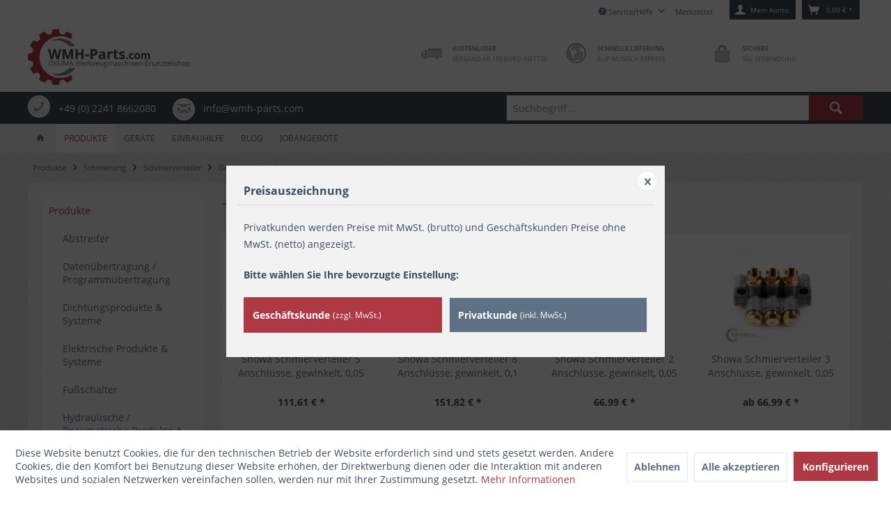

--- FILE ---
content_type: text/html; charset=UTF-8
request_url: https://wmh-parts.com/de/produkte/schmierung/schmierverteiler/gewinkelte-ausfuehrung/
body_size: 14753
content:
<!DOCTYPE html> <html class="no-js grest page_category_546" lang="de" itemscope="itemscope" itemtype="http://schema.org/WebPage"> <head> <meta charset="utf-8"><script>window.dataLayer = window.dataLayer || [];</script><script>window.dataLayer.push({"ecommerce":{"currencyCode":"EUR","impressions":[{"name":"Showa Schmierverteiler 2 Anschl\u00fcsse, gewinkelt, 0,05 - 0,1 cm\u00b3\/st, 1 - 3 MPa f\u00fcr Okuma","id":"100555.2","price":"66.99","brand":"Showa","category":"Gewinkelte Ausf\u00fchrung","list":"Category","position":"1"},{"name":"Showa Schmierverteiler 3 Anschl\u00fcsse, gewinkelt, 0,05 - 0,1 cm\u00b3\/st, 1 - 3 MPa f\u00fcr Okuma","id":"100557.1","price":"66.99","brand":"Showa","category":"Gewinkelte Ausf\u00fchrung","list":"Category","position":"2"},{"name":"Showa Schmierverteiler 5 Anschl\u00fcsse, gewinkelt, 0,05 cm\u00b3\/st, 1 - 3 MPa f\u00fcr Okuma","id":"100328.2","price":"111.61","brand":"Showa","category":"Gewinkelte Ausf\u00fchrung","list":"Category","position":"3"},{"name":"Showa Schmierverteiler 8 Anschl\u00fcsse, gewinkelt, 0,1 cm\u00b3\/st, 1 - 3 MPa f\u00fcr Okuma","id":"100421","price":"151.82","brand":"Showa","category":"Gewinkelte Ausf\u00fchrung","list":"Category","position":"4"}]},"google_tag_params":{"ecomm_pagetype":"category","ecomm_prodid":["100555.2","100557.1","100328.2","100421"],"ecomm_category":"Gewinkelte Ausf\u00fchrung"}});</script><!-- WbmTagManager -->
<script>
var googleTagManagerFunction = function(w,d,s,l,i) {
    w[l]=w[l]||[];
    w[l].push({'gtm.start':new Date().getTime(),event:'gtm.js'});
    var f=d.getElementsByTagName(s)[0],j=d.createElement(s),dl=l!='dataLayer'?'&l='+l:'';
    j.async=true;
    j.src='https://www.googletagmanager.com/gtm.js?id='+i+dl+'';
    f.parentNode.insertBefore(j,f);
};

setTimeout(() => {
    googleTagManagerFunction(window,document,'script','dataLayer','GTM-PRM2FTM');
}, 3000);
</script>
<!-- End WbmTagManager --> <meta name="author" content="" /> <meta name="robots" content="index,follow" /> <meta name="revisit-after" content="15 days" /> <meta name="keywords" content="" /> <meta name="description" content="" /> <meta property="og:type" content="product" /> <meta property="og:site_name" content="WMH-Parts.com" /> <meta property="og:title" content="Gewinkelte Ausführung" /> <meta property="og:description" content="" /> <meta property="og:url" content="https://wmh-parts.com/de/produkte/schmierung/schmierverteiler/gewinkelte-ausfuehrung/" /> <meta property="og:image" content="https://wmh-parts.com/media/image/c5/34/64/100555.jpg" /> <meta name="twitter:card" content="product" /> <meta name="twitter:site" content="WMH-Parts.com" /> <meta name="twitter:title" content="Gewinkelte Ausführung" /> <meta name="twitter:description" content="" /> <meta name="twitter:image" content="https://wmh-parts.com/media/image/c5/34/64/100555.jpg" /> <meta itemprop="copyrightHolder" content="WMH-Parts.com" /> <meta itemprop="copyrightYear" content="2014" /> <meta itemprop="isFamilyFriendly" content="True" /> <meta itemprop="image" content="https://wmh-parts.com/media/image/44/24/72/WMH-Parts_WEB.png" /> <meta name="viewport" content="width=device-width, initial-scale=1.0"> <meta name="mobile-web-app-capable" content="yes"> <meta name="apple-mobile-web-app-title" content="WMH-Parts.com OKUMA Werkzeugmaschinen Ersatzteilshop"> <meta name="apple-mobile-web-app-capable" content="yes"> <meta name="apple-mobile-web-app-status-bar-style" content="default"> <meta name="designer" content="GREST Template, © TAB10"> <link rel="apple-touch-icon-precomposed" href="https://wmh-parts.com/media/image/e3/12/60/WMH-Parts_AppleTouchIcon.png"> <link rel="shortcut icon" href="https://wmh-parts.com/media/unknown/d9/0c/f4/favicon.ico"> <meta name="msapplication-navbutton-color" content="#AE3944" /> <meta name="application-name" content="WMH-Parts.com" /> <meta name="msapplication-starturl" content="https://wmh-parts.com/de/" /> <meta name="msapplication-window" content="width=1024;height=768" /> <meta name="msapplication-TileImage" content="/themes/Frontend/Responsive/frontend/_public/src/img/win-tile-image.png"> <meta name="msapplication-TileColor" content="#AE3944"> <meta name="theme-color" content="#AE3944" /> <link rel="canonical" href="https://wmh-parts.com/de/produkte/schmierung/schmierverteiler/gewinkelte-ausfuehrung/"/> <title itemprop="name">Gewinkelte Ausführung | Schmierverteiler | Schmierung | Produkte | WMH-Parts.com </title> <link href="/web/cache/1767692828_a541da50b64159834bd1f875e942d62c.css" media="all" rel="stylesheet" type="text/css" /> </head> <body class=" is--ctl-listing is--act-index" ><!-- WbmTagManager (noscript) -->
<noscript><iframe src="https://www.googletagmanager.com/ns.html?id=GTM-PRM2FTM"
            height="0" width="0" style="display:none;visibility:hidden"></iframe></noscript>
<!-- End WbmTagManager (noscript) --> <div data-paypalUnifiedMetaDataContainer="true" data-paypalUnifiedRestoreOrderNumberUrl="https://wmh-parts.com/de/widgets/PaypalUnifiedOrderNumber/restoreOrderNumber" class="is--hidden"> </div> <div class="page-wrap"> <noscript class="noscript-main"> <div class="alert is--warning"> <div class="alert--icon"> <i class="icon--element icon--warning"></i> </div> <div class="alert--content"> Um WMH-Parts.com in vollem Umfang nutzen zu k&ouml;nnen, empfehlen wir Ihnen Javascript in Ihrem Browser zu aktiveren. </div> </div> </noscript> <header class="header-main"> <div class="top-bar"> <div class="container block-group"> <nav class="top-bar--navigation block" role="menubar">   <div class="navigation--entry entry--compare is--hidden" role="menuitem" aria-haspopup="true" data-drop-down-menu="true">   </div> <div class="navigation--entry entry--service has--drop-down" role="menuitem" aria-haspopup="true" data-drop-down-menu="true"> <i class="icon--service"></i> Service/Hilfe <ul class="service--list is--rounded" role="menu"> <li class="service--entry" role="menuitem"> <a class="service--link" href="https://wmh-parts.com/de/austauschgeraet" title="Austauschgerät" > Austauschgerät </a> </li> <li class="service--entry" role="menuitem"> <a class="service--link" href="javascript:openCookieConsentManager()" title="Cookie-Einstellungen" > Cookie-Einstellungen </a> </li> <li class="service--entry" role="menuitem"> <a class="service--link" href="https://wmh-parts.com/de/jobangebote" title="Jobangebote" > Jobangebote </a> </li> <li class="service--entry" role="menuitem"> <a class="service--link" href="https://wmh-parts.com/de/ueber-uns" title="Über uns" > Über uns </a> </li> <li class="service--entry" role="menuitem"> <a class="service--link" href="https://wmh-parts.com/de/kontakt" title="Kontakt" target="_self"> Kontakt </a> </li> <li class="service--entry" role="menuitem"> <a class="service--link" href="https://wmh-parts.com/de/versand-und-zahlungsbedingungen" title="Versand und Zahlungsbedingungen" > Versand und Zahlungsbedingungen </a> </li> <li class="service--entry" role="menuitem"> <a class="service--link" href="https://wmh-parts.com/de/widerrufsrecht-nur-verbraucher" title="Widerrufsrecht (nur Verbraucher)" > Widerrufsrecht (nur Verbraucher) </a> </li> <li class="service--entry" role="menuitem"> <a class="service--link" href="https://wmh-parts.com/de/datenschutz" title="Datenschutz" > Datenschutz </a> </li> <li class="service--entry" role="menuitem"> <a class="service--link" href="https://wmh-parts.com/de/agb" title="AGB" > AGB </a> </li> <li class="service--entry" role="menuitem"> <a class="service--link" href="https://wmh-parts.com/de/impressum" title="Impressum" > Impressum </a> </li> </ul> </div> </nav> </div> </div> <div class="container header--navigation"> <div class="logo-main block-group" role="banner"> <div class="logo--shop block"> <a class="logo--link" href="https://wmh-parts.com/de/" title="WMH-Parts.com - zur Startseite wechseln"> <picture> <source srcset="https://wmh-parts.com/media/image/44/24/72/WMH-Parts_WEB.png" media="(min-width: 78.75em)"> <source srcset="https://wmh-parts.com/media/image/44/24/72/WMH-Parts_WEB.png" media="(min-width: 64em)"> <source srcset="https://wmh-parts.com/media/image/44/24/72/WMH-Parts_WEB.png" media="(min-width: 48em)"> <img srcset="https://wmh-parts.com/media/image/44/24/72/WMH-Parts_WEB.png" alt="WMH-Parts.com - zur Startseite wechseln" /> </picture> </a> </div> </div> <section class="row" id="page-header-teaser"> <div class="col"> <i class="icon--lock"></i> <p><strong>Sichere</strong><br>SSL Verbindung</p> </div> <div class="col"> <i class="icon--earth"></i> <p><strong>Schnelle Lieferung</strong><br> auf Wunsch Express</p> </div> <div class="col"> <i class="icon--truck"></i> <p><strong>Kostenloser</strong><br>Versand ab 150 Euro (Netto)</p> </div> </section> <nav class="shop--navigation block-group"> <ul class="navigation--list block-group" role="menubar"> <li class="navigation--entry entry--menu-left" role="menuitem"> <a class="entry--link entry--trigger btn is--icon-left" href="#offcanvas--left" data-offcanvas="true" data-offCanvasSelector=".sidebar-main"> <i class="icon--menu"></i> <span class="wtf-menuitemwithoutdomelement">Menü</span> </a> </li> <li class="navigation--entry entry--search" role="menuitem" data-search="true" aria-haspopup="true" data-minLength="2"> <a class="btn entry--link entry--trigger" href="#show-hide--search" title="Suche anzeigen / schließen" aria-label="Suche anzeigen / schließen"> <i class="icon--search"></i> <span class="search--display">Suchen</span> </a> <form action="/de/search" method="get" class="main-search--form"> <input type="search" name="sSearch" aria-label="Suchbegriff..." class="main-search--field" autocomplete="off" autocapitalize="off" placeholder="Suchbegriff..." maxlength="30" /> <button type="submit" class="main-search--button" aria-label="Suchen"> <i class="icon--search"></i> <span class="main-search--text">Suchen</span> </button> <div class="form--ajax-loader">&nbsp;</div> </form> <div class="main-search--results"></div> </li>  <li class="navigation--entry entry--notepad" role="menuitem"> <a href="https://wmh-parts.com/de/note" title="Merkzettel" class="btn"> <i class="icon--heart"></i> <span class="note-name">Merkzettel</span> </a> </li> <li class="navigation--entry entry--account with-slt" role="menuitem" data-offcanvas="true" data-offCanvasSelector=".account--dropdown-navigation"> <a href="https://wmh-parts.com/de/account" title="Mein Konto" aria-label="Mein Konto" class="btn is--icon-left entry--link account--link"> <i class="icon--account"></i> <span class="account--display"> Mein Konto </span> </a> <div class="account--dropdown-navigation"> <div class="navigation--smartphone"> <div class="entry--close-off-canvas"> <a href="#close-account-menu" class="account--close-off-canvas" title="Menü schließen" aria-label="Menü schließen"> Menü schließen <i class="icon--arrow-right"></i> </a> </div> </div> <div class="account--menu is--rounded is--personalized"> <span class="navigation--headline"> Mein Konto </span> <div class="account--menu-container"> <ul class="sidebar--navigation navigation--list is--level0 show--active-items"> <li class="navigation--entry"> <span class="navigation--signin"> <a href="https://wmh-parts.com/de/account#hide-registration" class="blocked--link btn is--primary navigation--signin-btn" data-collapseTarget="#registration" data-action="close"> Anmelden </a> <span class="navigation--register"> oder <a href="https://wmh-parts.com/de/account#show-registration" class="blocked--link" data-collapseTarget="#registration" data-action="open"> registrieren </a> </span> </span> </li> <li class="navigation--entry"> <a href="https://wmh-parts.com/de/account" title="Übersicht" class="navigation--link"> Übersicht </a> </li> <li class="navigation--entry"> <a href="https://wmh-parts.com/de/account/profile" title="Persönliche Daten" class="navigation--link" rel="nofollow"> Persönliche Daten </a> </li> <li class="navigation--entry"> <a href="https://wmh-parts.com/de/address/index/sidebar/" title="Adressen" class="navigation--link" rel="nofollow"> Adressen </a> </li> <li class="navigation--entry"> <a href="https://wmh-parts.com/de/account/payment" title="Zahlungsarten" class="navigation--link" rel="nofollow"> Zahlungsarten </a> </li> <li class="navigation--entry"> <a href="https://wmh-parts.com/de/StripePaymentAccount/manageCreditCards" title="Kreditkarten verwalten" class="navigation--link"> Kreditkarten verwalten </a> </li> <li class="navigation--entry"> <a href="https://wmh-parts.com/de/account/orders" title="Bestellungen" class="navigation--link" rel="nofollow"> Bestellungen </a> </li> <li class="navigation--entry"> <a href="https://wmh-parts.com/de/note" title="Merkzettel" class="navigation--link" rel="nofollow"> Merkzettel </a> </li> </ul> </div> </div> </div> </li> <li class="navigation--entry entry--cart" role="menuitem"> <a class="btn is--icon-left cart--link" href="https://wmh-parts.com/de/checkout/cart" title="Warenkorb" aria-label="Warenkorb"> <span class="cart--display"> Warenkorb </span> <span class="badge is--primary is--minimal cart--quantity is--hidden">0</span> <i class="icon--basket"></i> <span class="cart--amount"> 0,00&nbsp;&euro; * </span> </a> <div class="ajax-loader">&nbsp;</div> </li>  </ul> </nav> <div class="container--ajax-cart" data-collapse-cart="true"></div> </div> </header> <section id="infobar"> <div class="container"> <div id="servicebar"> <span class="service--hotline ring"> <a href="tel:+4922418662080"> <i class="icon--phone"></i> <span class="btn_text">+49 (0) 2241 8662080</span> </a> </span> <span class="service--email ring"> <a href="mailto:info@wmh-parts.com"> <i class="icon--mail"></i> <span class="btn_text">info@wmh-parts.com</span> </a> </span> </div> </div> </section> <nav class="navigation-main grest-sticky-menu"> <div class="container" data-menu-scroller="true" data-listSelector=".navigation--list.container" data-viewPortSelector=".navigation--list-wrapper"> <div class="navigation--list-wrapper"> <ul class="navigation--list container" role="menubar" itemscope="itemscope" itemtype="https://schema.org/SiteNavigationElement"> <li class="navigation--entry is--home" role="menuitem"> <a class="navigation--link is--first" href="https://wmh-parts.com/de/" title="Home" itemprop="url"> <span itemprop="name"><i class="icon--house "></i> </span> </a> </li> <li class="navigation--entry is--active" role="menuitem"><a class="navigation--link is--active" href="https://wmh-parts.com/de/okuma-ersatzteile" title="Produkte" aria-label="Produkte" itemprop="url"><span itemprop="name">Produkte</span></a></li><li class="navigation--entry" role="menuitem"><a class="navigation--link" href="https://wmh-parts.com/de/okuma-geraete" title="Geräte" aria-label="Geräte" itemprop="url"><span itemprop="name">Geräte</span></a></li><li class="navigation--entry" role="menuitem"><a class="navigation--link" href="https://wmh-parts.com/de/service/einbauhilfe" title="Einbauhilfe" aria-label="Einbauhilfe" itemprop="url"><span itemprop="name">Einbauhilfe</span></a></li><li class="navigation--entry" role="menuitem"><a class="navigation--link" href="https://wmh-parts.com/de/blog/" title="Blog" aria-label="Blog" itemprop="url"><span itemprop="name">Blog</span></a></li><li class="navigation--entry" role="menuitem"><a class="navigation--link" href="https://wmh-parts.com/de/jobangebote" title="Jobangebote" aria-label="Jobangebote" itemprop="url"><span itemprop="name">Jobangebote</span></a></li> </ul> </div> <div class="advanced-menu" data-advanced-menu="true" data-hoverDelay="250"> <div class="menu--container"> <div class="button-container"> <a href="https://wmh-parts.com/de/okuma-ersatzteile" class="button--category" title="Zur Kategorie Produkte"> <i class="icon--arrow-right"></i> Zur Kategorie Produkte </a> <span class="button--close"> <i class="icon--cross"></i> </span> </div> <div class="content--wrapper has--content"> <ul class="menu--list menu--level-0 columns--4" style="width: 100%;"> <li class="menu--list-item item--level-0" style="width: 100%"> <a href="https://wmh-parts.com/de/produkte/abstreifer/" class="menu--list-item-link" aria-label="Abstreifer" title="Abstreifer">Abstreifer</a> </li> <li class="menu--list-item item--level-0" style="width: 100%"> <a href="https://wmh-parts.com/de/produkte/datenuebertragung-programmuebertragung/" class="menu--list-item-link" aria-label="Datenübertragung / Programmübertragung" title="Datenübertragung / Programmübertragung">Datenübertragung / Programmübertragung</a> </li> <li class="menu--list-item item--level-0" style="width: 100%"> <a href="https://wmh-parts.com/de/produkte/dichtungsprodukte-systeme/" class="menu--list-item-link" aria-label="Dichtungsprodukte &amp; Systeme" title="Dichtungsprodukte &amp; Systeme">Dichtungsprodukte & Systeme</a> </li> <li class="menu--list-item item--level-0" style="width: 100%"> <a href="https://wmh-parts.com/de/produkte/elektrische-produkte-systeme/" class="menu--list-item-link" aria-label="Elektrische Produkte &amp; Systeme" title="Elektrische Produkte &amp; Systeme">Elektrische Produkte & Systeme</a> </li> <li class="menu--list-item item--level-0" style="width: 100%"> <a href="https://wmh-parts.com/de/produkte/fussschalter/" class="menu--list-item-link" aria-label="Fußschalter" title="Fußschalter">Fußschalter</a> </li> <li class="menu--list-item item--level-0" style="width: 100%"> <a href="https://wmh-parts.com/de/produkte/hydraulische-pneumatische-produkte-systeme/" class="menu--list-item-link" aria-label="Hydraulische / Pneumatische Produkte &amp; Systeme" title="Hydraulische / Pneumatische Produkte &amp; Systeme">Hydraulische / Pneumatische Produkte & Systeme</a> </li> <li class="menu--list-item item--level-0" style="width: 100%"> <a href="https://wmh-parts.com/de/produkte/kuehlmittel-produkte-und-systeme/" class="menu--list-item-link" aria-label="Kühlmittel Produkte und Systeme" title="Kühlmittel Produkte und Systeme">Kühlmittel Produkte und Systeme</a> </li> <li class="menu--list-item item--level-0" style="width: 100%"> <a href="https://wmh-parts.com/de/produkte/mechanische-produkte-systeme/" class="menu--list-item-link" aria-label="Mechanische Produkte &amp; Systeme" title="Mechanische Produkte &amp; Systeme">Mechanische Produkte & Systeme</a> </li> <li class="menu--list-item item--level-0" style="width: 100%"> <a href="https://wmh-parts.com/de/okuma-schmierung" class="menu--list-item-link" aria-label="Schmierung" title="Schmierung">Schmierung</a> </li> <li class="menu--list-item item--level-0" style="width: 100%"> <a href="https://wmh-parts.com/de/produkte/sicherheitsfenster-sicherheitsglas/" class="menu--list-item-link" aria-label="Sicherheitsfenster / Sicherheitsglas" title="Sicherheitsfenster / Sicherheitsglas">Sicherheitsfenster / Sicherheitsglas</a> </li> <li class="menu--list-item item--level-0" style="width: 100%"> <a href="https://wmh-parts.com/de/produkte/spaenefoerderer/" class="menu--list-item-link" aria-label="Späneförderer" title="Späneförderer">Späneförderer</a> </li> <li class="menu--list-item item--level-0" style="width: 100%"> <a href="https://wmh-parts.com/de/produkte/stangenvorschub/" class="menu--list-item-link" aria-label="Stangenvorschub" title="Stangenvorschub">Stangenvorschub</a> </li> <li class="menu--list-item item--level-0" style="width: 100%"> <a href="https://wmh-parts.com/de/produkte/stapelmagazin/" class="menu--list-item-link" aria-label="Stapelmagazin" title="Stapelmagazin">Stapelmagazin</a> </li> <li class="menu--list-item item--level-0" style="width: 100%"> <a href="https://wmh-parts.com/de/produkte/tastaturpanel/" class="menu--list-item-link" aria-label="Tastaturpanel" title="Tastaturpanel">Tastaturpanel</a> </li> <li class="menu--list-item item--level-0" style="width: 100%"> <a href="https://wmh-parts.com/de/produkte/werkzeughalter/" class="menu--list-item-link" aria-label="Werkzeughalter" title="Werkzeughalter">Werkzeughalter</a> </li> <li class="menu--list-item item--level-0" style="width: 100%"> <a href="https://wmh-parts.com/de/produkte/okuma-steuerungseinheiten/" class="menu--list-item-link" aria-label="Okuma Steuerungseinheiten" title="Okuma Steuerungseinheiten">Okuma Steuerungseinheiten</a> </li> </ul> </div> </div> <div class="menu--container"> <div class="button-container"> <a href="https://wmh-parts.com/de/okuma-geraete" class="button--category" title="Zur Kategorie Geräte"> <i class="icon--arrow-right"></i> Zur Kategorie Geräte </a> <span class="button--close"> <i class="icon--cross"></i> </span> </div> <div class="content--wrapper has--content"> <ul class="menu--list menu--level-0 columns--4" style="width: 100%;"> <li class="menu--list-item item--level-0" style="width: 100%"> <a href="https://wmh-parts.com/de/geraete/antriebe/" class="menu--list-item-link" aria-label="Antriebe" title="Antriebe">Antriebe</a> </li> <li class="menu--list-item item--level-0" style="width: 100%"> <a href="https://wmh-parts.com/de/geraete/boarde-cards/" class="menu--list-item-link" aria-label="Boarde / Cards" title="Boarde / Cards">Boarde / Cards</a> </li> <li class="menu--list-item item--level-0" style="width: 100%"> <a href="https://wmh-parts.com/de/okuma-encoder" class="menu--list-item-link" aria-label="Encoder" title="Encoder">Encoder</a> </li> <li class="menu--list-item item--level-0" style="width: 100%"> <a href="https://wmh-parts.com/de/geraete/fanuc/" class="menu--list-item-link" aria-label="FANUC" title="FANUC">FANUC</a> </li> <li class="menu--list-item item--level-0" style="width: 100%"> <a href="https://wmh-parts.com/de/okuma-fub" class="menu--list-item-link" aria-label="FUB Units" title="FUB Units">FUB Units</a> </li> <li class="menu--list-item item--level-0" style="width: 100%"> <a href="https://wmh-parts.com/de/geraete/input-output-modul/" class="menu--list-item-link" aria-label="Input / Output Modul" title="Input / Output Modul">Input / Output Modul</a> </li> <li class="menu--list-item item--level-0" style="width: 100%"> <a href="https://wmh-parts.com/de/geraete/mip-units/" class="menu--list-item-link" aria-label="MIP Units" title="MIP Units">MIP Units</a> </li> <li class="menu--list-item item--level-0" style="width: 100%"> <a href="https://wmh-parts.com/de/okuma-miv-unit" class="menu--list-item-link" aria-label="MIV Units" title="MIV Units">MIV Units</a> </li> <li class="menu--list-item item--level-0" style="width: 100%"> <a href="https://wmh-parts.com/de/geraete/monitor/" class="menu--list-item-link" aria-label="Monitor" title="Monitor">Monitor</a> </li> <li class="menu--list-item item--level-0" style="width: 100%"> <a href="https://wmh-parts.com/de/geraete/mdu-units/" class="menu--list-item-link" aria-label="MDU Units" title="MDU Units">MDU Units</a> </li> <li class="menu--list-item item--level-0" style="width: 100%"> <a href="https://wmh-parts.com/de/geraete/msm-units/" class="menu--list-item-link" aria-label="MSM Units" title="MSM Units">MSM Units</a> </li> <li class="menu--list-item item--level-0" style="width: 100%"> <a href="https://wmh-parts.com/de/geraete/mpr-units/" class="menu--list-item-link" aria-label="MPR Units" title="MPR Units">MPR Units</a> </li> <li class="menu--list-item item--level-0" style="width: 100%"> <a href="https://wmh-parts.com/de/geraete/mps-units/" class="menu--list-item-link" aria-label="MPS Units" title="MPS Units">MPS Units</a> </li> <li class="menu--list-item item--level-0" style="width: 100%"> <a href="https://wmh-parts.com/de/geraete/optcoder/" class="menu--list-item-link" aria-label="Optcoder" title="Optcoder">Optcoder</a> </li> <li class="menu--list-item item--level-0" style="width: 100%"> <a href="https://wmh-parts.com/de/okuma-power-supply" class="menu--list-item-link" aria-label="Power Supply" title="Power Supply">Power Supply</a> </li> <li class="menu--list-item item--level-0" style="width: 100%"> <a href="https://wmh-parts.com/de/geraete/spindle-motor-winding-changeover/" class="menu--list-item-link" aria-label="Spindle Motor Winding Changeover" title="Spindle Motor Winding Changeover">Spindle Motor Winding Changeover</a> </li> <li class="menu--list-item item--level-0" style="width: 100%"> <a href="https://wmh-parts.com/de/geraete/ssu-units/" class="menu--list-item-link" aria-label="SSU Units" title="SSU Units">SSU Units</a> </li> <li class="menu--list-item item--level-0" style="width: 100%"> <a href="https://wmh-parts.com/de/geraete/turret-control-unit/" class="menu--list-item-link" aria-label="Turret Control Unit" title="Turret Control Unit">Turret Control Unit</a> </li> <li class="menu--list-item item--level-0" style="width: 100%"> <a href="https://wmh-parts.com/de/geraete/yaskawa-varispeed/" class="menu--list-item-link" aria-label="YASKAWA Varispeed" title="YASKAWA Varispeed">YASKAWA Varispeed</a> </li> <li class="menu--list-item item--level-0" style="width: 100%"> <a href="https://wmh-parts.com/de/geraete/direktverkauf/" class="menu--list-item-link" aria-label="Direktverkauf" title="Direktverkauf">Direktverkauf</a> </li> </ul> </div> </div> <div class="menu--container has-no-cats"> </div> <div class="menu--container has-no-cats"> </div> <div class="menu--container has-no-cats"> </div> </div> </div> </nav> <section class=" content-main container block-group"> <nav class="content--breadcrumb block"> <ul class="breadcrumb--list" role="menu" itemscope itemtype="https://schema.org/BreadcrumbList"> <li role="menuitem" class="breadcrumb--entry" itemprop="itemListElement" itemscope itemtype="https://schema.org/ListItem"> <a class="breadcrumb--link" href="https://wmh-parts.com/de/okuma-ersatzteile" title="Produkte" itemprop="item"> <link itemprop="url" href="https://wmh-parts.com/de/okuma-ersatzteile" /> <span class="breadcrumb--title" itemprop="name">Produkte</span> </a> <meta itemprop="position" content="0" /> </li> <li role="none" class="breadcrumb--separator"> <i class="icon--arrow-right"></i> </li> <li role="menuitem" class="breadcrumb--entry" itemprop="itemListElement" itemscope itemtype="https://schema.org/ListItem"> <a class="breadcrumb--link" href="https://wmh-parts.com/de/okuma-schmierung" title="Schmierung" itemprop="item"> <link itemprop="url" href="https://wmh-parts.com/de/okuma-schmierung" /> <span class="breadcrumb--title" itemprop="name">Schmierung</span> </a> <meta itemprop="position" content="1" /> </li> <li role="none" class="breadcrumb--separator"> <i class="icon--arrow-right"></i> </li> <li role="menuitem" class="breadcrumb--entry" itemprop="itemListElement" itemscope itemtype="https://schema.org/ListItem"> <a class="breadcrumb--link" href="https://wmh-parts.com/de/produkte/schmierung/schmierverteiler/" title="Schmierverteiler" itemprop="item"> <link itemprop="url" href="https://wmh-parts.com/de/produkte/schmierung/schmierverteiler/" /> <span class="breadcrumb--title" itemprop="name">Schmierverteiler</span> </a> <meta itemprop="position" content="2" /> </li> <li role="none" class="breadcrumb--separator"> <i class="icon--arrow-right"></i> </li> <li role="menuitem" class="breadcrumb--entry is--active" itemprop="itemListElement" itemscope itemtype="https://schema.org/ListItem"> <a class="breadcrumb--link" href="https://wmh-parts.com/de/produkte/schmierung/schmierverteiler/gewinkelte-ausfuehrung/" title="Gewinkelte Ausführung" itemprop="item"> <link itemprop="url" href="https://wmh-parts.com/de/produkte/schmierung/schmierverteiler/gewinkelte-ausfuehrung/" /> <span class="breadcrumb--title" itemprop="name">Gewinkelte Ausführung</span> </a> <meta itemprop="position" content="3" /> </li> </ul> </nav> <div class="content-main--inner"> <div id='cookie-consent' class='off-canvas is--left block-transition' data-cookie-consent-manager='true'> <div class='cookie-consent--header cookie-consent--close'> Cookie-Einstellungen <i class="icon--arrow-right"></i> </div> <div class='cookie-consent--description'> Diese Website benutzt Cookies, die für den technischen Betrieb der Website erforderlich sind und stets gesetzt werden. Andere Cookies, die den Komfort bei Benutzung dieser Website erhöhen, der Direktwerbung dienen oder die Interaktion mit anderen Websites und sozialen Netzwerken vereinfachen sollen, werden nur mit Ihrer Zustimmung gesetzt. </div> <div class='cookie-consent--configuration'> <div class='cookie-consent--configuration-header'> <div class='cookie-consent--configuration-header-text'>Konfiguration</div> </div> <div class='cookie-consent--configuration-main'> <div class='cookie-consent--group'> <input type="hidden" class="cookie-consent--group-name" value="technical" /> <label class="cookie-consent--group-state cookie-consent--state-input cookie-consent--required"> <input type="checkbox" name="technical-state" class="cookie-consent--group-state-input" disabled="disabled" checked="checked"/> <span class="cookie-consent--state-input-element"></span> </label> <div class='cookie-consent--group-title' data-collapse-panel='true' data-contentSiblingSelector=".cookie-consent--group-container"> <div class="cookie-consent--group-title-label cookie-consent--state-label"> Technisch erforderlich </div> <span class="cookie-consent--group-arrow is-icon--right"> <i class="icon--arrow-right"></i> </span> </div> <div class='cookie-consent--group-container'> <div class='cookie-consent--group-description'> Diese Cookies sind für die Grundfunktionen des Shops notwendig. </div> <div class='cookie-consent--cookies-container'> <div class='cookie-consent--cookie'> <input type="hidden" class="cookie-consent--cookie-name" value="cookieDeclined" /> <label class="cookie-consent--cookie-state cookie-consent--state-input cookie-consent--required"> <input type="checkbox" name="cookieDeclined-state" class="cookie-consent--cookie-state-input" disabled="disabled" checked="checked" /> <span class="cookie-consent--state-input-element"></span> </label> <div class='cookie--label cookie-consent--state-label'> "Alle Cookies ablehnen" Cookie </div> </div> <div class='cookie-consent--cookie'> <input type="hidden" class="cookie-consent--cookie-name" value="allowCookie" /> <label class="cookie-consent--cookie-state cookie-consent--state-input cookie-consent--required"> <input type="checkbox" name="allowCookie-state" class="cookie-consent--cookie-state-input" disabled="disabled" checked="checked" /> <span class="cookie-consent--state-input-element"></span> </label> <div class='cookie--label cookie-consent--state-label'> "Alle Cookies annehmen" Cookie </div> </div> <div class='cookie-consent--cookie'> <input type="hidden" class="cookie-consent--cookie-name" value="shop" /> <label class="cookie-consent--cookie-state cookie-consent--state-input cookie-consent--required"> <input type="checkbox" name="shop-state" class="cookie-consent--cookie-state-input" disabled="disabled" checked="checked" /> <span class="cookie-consent--state-input-element"></span> </label> <div class='cookie--label cookie-consent--state-label'> Ausgewählter Shop </div> </div> <div class='cookie-consent--cookie'> <input type="hidden" class="cookie-consent--cookie-name" value="maxiaTaxSwitchIsNet" /> <label class="cookie-consent--cookie-state cookie-consent--state-input cookie-consent--required"> <input type="checkbox" name="maxiaTaxSwitchIsNet-state" class="cookie-consent--cookie-state-input" disabled="disabled" checked="checked" /> <span class="cookie-consent--state-input-element"></span> </label> <div class='cookie--label cookie-consent--state-label'> Brutto-/Netto-Preiswechsel </div> </div> <div class='cookie-consent--cookie'> <input type="hidden" class="cookie-consent--cookie-name" value="csrf_token" /> <label class="cookie-consent--cookie-state cookie-consent--state-input cookie-consent--required"> <input type="checkbox" name="csrf_token-state" class="cookie-consent--cookie-state-input" disabled="disabled" checked="checked" /> <span class="cookie-consent--state-input-element"></span> </label> <div class='cookie--label cookie-consent--state-label'> CSRF-Token </div> </div> <div class='cookie-consent--cookie'> <input type="hidden" class="cookie-consent--cookie-name" value="cookiePreferences" /> <label class="cookie-consent--cookie-state cookie-consent--state-input cookie-consent--required"> <input type="checkbox" name="cookiePreferences-state" class="cookie-consent--cookie-state-input" disabled="disabled" checked="checked" /> <span class="cookie-consent--state-input-element"></span> </label> <div class='cookie--label cookie-consent--state-label'> Cookie-Einstellungen </div> </div> <div class='cookie-consent--cookie'> <input type="hidden" class="cookie-consent--cookie-name" value="x-cache-context-hash" /> <label class="cookie-consent--cookie-state cookie-consent--state-input cookie-consent--required"> <input type="checkbox" name="x-cache-context-hash-state" class="cookie-consent--cookie-state-input" disabled="disabled" checked="checked" /> <span class="cookie-consent--state-input-element"></span> </label> <div class='cookie--label cookie-consent--state-label'> Individuelle Preise </div> </div> <div class='cookie-consent--cookie'> <input type="hidden" class="cookie-consent--cookie-name" value="slt" /> <label class="cookie-consent--cookie-state cookie-consent--state-input cookie-consent--required"> <input type="checkbox" name="slt-state" class="cookie-consent--cookie-state-input" disabled="disabled" checked="checked" /> <span class="cookie-consent--state-input-element"></span> </label> <div class='cookie--label cookie-consent--state-label'> Kunden-Wiedererkennung </div> </div> <div class='cookie-consent--cookie'> <input type="hidden" class="cookie-consent--cookie-name" value="nocache" /> <label class="cookie-consent--cookie-state cookie-consent--state-input cookie-consent--required"> <input type="checkbox" name="nocache-state" class="cookie-consent--cookie-state-input" disabled="disabled" checked="checked" /> <span class="cookie-consent--state-input-element"></span> </label> <div class='cookie--label cookie-consent--state-label'> Kundenspezifisches Caching </div> </div> <div class='cookie-consent--cookie'> <input type="hidden" class="cookie-consent--cookie-name" value="paypal-cookies" /> <label class="cookie-consent--cookie-state cookie-consent--state-input cookie-consent--required"> <input type="checkbox" name="paypal-cookies-state" class="cookie-consent--cookie-state-input" disabled="disabled" checked="checked" /> <span class="cookie-consent--state-input-element"></span> </label> <div class='cookie--label cookie-consent--state-label'> PayPal-Zahlungen </div> </div> <div class='cookie-consent--cookie'> <input type="hidden" class="cookie-consent--cookie-name" value="session" /> <label class="cookie-consent--cookie-state cookie-consent--state-input cookie-consent--required"> <input type="checkbox" name="session-state" class="cookie-consent--cookie-state-input" disabled="disabled" checked="checked" /> <span class="cookie-consent--state-input-element"></span> </label> <div class='cookie--label cookie-consent--state-label'> Session </div> </div> <div class='cookie-consent--cookie'> <input type="hidden" class="cookie-consent--cookie-name" value="currency" /> <label class="cookie-consent--cookie-state cookie-consent--state-input cookie-consent--required"> <input type="checkbox" name="currency-state" class="cookie-consent--cookie-state-input" disabled="disabled" checked="checked" /> <span class="cookie-consent--state-input-element"></span> </label> <div class='cookie--label cookie-consent--state-label'> Währungswechsel </div> </div> </div> </div> </div> <div class='cookie-consent--group'> <input type="hidden" class="cookie-consent--group-name" value="comfort" /> <label class="cookie-consent--group-state cookie-consent--state-input"> <input type="checkbox" name="comfort-state" class="cookie-consent--group-state-input"/> <span class="cookie-consent--state-input-element"></span> </label> <div class='cookie-consent--group-title' data-collapse-panel='true' data-contentSiblingSelector=".cookie-consent--group-container"> <div class="cookie-consent--group-title-label cookie-consent--state-label"> Komfortfunktionen </div> <span class="cookie-consent--group-arrow is-icon--right"> <i class="icon--arrow-right"></i> </span> </div> <div class='cookie-consent--group-container'> <div class='cookie-consent--group-description'> Diese Cookies werden genutzt um das Einkaufserlebnis noch ansprechender zu gestalten, beispielsweise für die Wiedererkennung des Besuchers. </div> <div class='cookie-consent--cookies-container'> <div class='cookie-consent--cookie'> <input type="hidden" class="cookie-consent--cookie-name" value="sUniqueID" /> <label class="cookie-consent--cookie-state cookie-consent--state-input"> <input type="checkbox" name="sUniqueID-state" class="cookie-consent--cookie-state-input" /> <span class="cookie-consent--state-input-element"></span> </label> <div class='cookie--label cookie-consent--state-label'> Merkzettel </div> </div> </div> </div> </div> <div class='cookie-consent--group'> <input type="hidden" class="cookie-consent--group-name" value="statistics" /> <label class="cookie-consent--group-state cookie-consent--state-input"> <input type="checkbox" name="statistics-state" class="cookie-consent--group-state-input"/> <span class="cookie-consent--state-input-element"></span> </label> <div class='cookie-consent--group-title' data-collapse-panel='true' data-contentSiblingSelector=".cookie-consent--group-container"> <div class="cookie-consent--group-title-label cookie-consent--state-label"> Statistik & Tracking </div> <span class="cookie-consent--group-arrow is-icon--right"> <i class="icon--arrow-right"></i> </span> </div> <div class='cookie-consent--group-container'> <div class='cookie-consent--cookies-container'> <div class='cookie-consent--cookie'> <input type="hidden" class="cookie-consent--cookie-name" value="x-ua-device" /> <label class="cookie-consent--cookie-state cookie-consent--state-input"> <input type="checkbox" name="x-ua-device-state" class="cookie-consent--cookie-state-input" /> <span class="cookie-consent--state-input-element"></span> </label> <div class='cookie--label cookie-consent--state-label'> Endgeräteerkennung </div> </div> <div class='cookie-consent--cookie'> <input type="hidden" class="cookie-consent--cookie-name" value="partner" /> <label class="cookie-consent--cookie-state cookie-consent--state-input"> <input type="checkbox" name="partner-state" class="cookie-consent--cookie-state-input" /> <span class="cookie-consent--state-input-element"></span> </label> <div class='cookie--label cookie-consent--state-label'> Partnerprogramm </div> </div> </div> </div> </div> </div> </div> <div class="cookie-consent--save"> <input class="cookie-consent--save-button btn is--primary" type="button" value="Einstellungen speichern" /> </div> </div> <aside class="sidebar-main off-canvas"> <div class="navigation--smartphone"> <ul class="navigation--list "> <li class="navigation--entry entry--close-off-canvas"> <a href="#close-categories-menu" title="Menü schließen" class="navigation--link"> Menü schließen <i class="icon--arrow-right"></i> </a> </li> </ul> <div class="mobile--switches">   </div> </div> <div class="sidebar--categories-wrapper" data-subcategory-nav="true" data-mainCategoryId="3" data-categoryId="546" data-fetchUrl="/de/widgets/listing/getCategory/categoryId/546"> <div class="categories--headline navigation--headline"> Kategorien </div> <div class="sidebar--categories-navigation"> <ul class="sidebar--navigation categories--navigation navigation--list is--drop-down is--level0 is--rounded" role="menu"> <li class="navigation--entry is--active has--sub-categories has--sub-children" role="menuitem"> <a class="navigation--link is--active has--sub-categories link--go-forward" href="https://wmh-parts.com/de/okuma-ersatzteile" data-categoryId="10" data-fetchUrl="/de/widgets/listing/getCategory/categoryId/10" title="Produkte" > Produkte <span class="is--icon-right"> <i class="icon--arrow-right"></i> </span> </a> <ul class="sidebar--navigation categories--navigation navigation--list is--level1 is--rounded" role="menu"> <li class="navigation--entry" role="menuitem"> <a class="navigation--link" href="https://wmh-parts.com/de/produkte/abstreifer/" data-categoryId="801" data-fetchUrl="/de/widgets/listing/getCategory/categoryId/801" title="Abstreifer" > Abstreifer </a> </li> <li class="navigation--entry has--sub-children" role="menuitem"> <a class="navigation--link link--go-forward" href="https://wmh-parts.com/de/produkte/datenuebertragung-programmuebertragung/" data-categoryId="101" data-fetchUrl="/de/widgets/listing/getCategory/categoryId/101" title="Datenübertragung / Programmübertragung" > Datenübertragung / Programmübertragung <span class="is--icon-right"> <i class="icon--arrow-right"></i> </span> </a> </li> <li class="navigation--entry has--sub-children" role="menuitem"> <a class="navigation--link link--go-forward" href="https://wmh-parts.com/de/produkte/dichtungsprodukte-systeme/" data-categoryId="819" data-fetchUrl="/de/widgets/listing/getCategory/categoryId/819" title="Dichtungsprodukte &amp; Systeme" > Dichtungsprodukte & Systeme <span class="is--icon-right"> <i class="icon--arrow-right"></i> </span> </a> </li> <li class="navigation--entry has--sub-children" role="menuitem"> <a class="navigation--link link--go-forward" href="https://wmh-parts.com/de/produkte/elektrische-produkte-systeme/" data-categoryId="814" data-fetchUrl="/de/widgets/listing/getCategory/categoryId/814" title="Elektrische Produkte &amp; Systeme" > Elektrische Produkte & Systeme <span class="is--icon-right"> <i class="icon--arrow-right"></i> </span> </a> </li> <li class="navigation--entry" role="menuitem"> <a class="navigation--link" href="https://wmh-parts.com/de/produkte/fussschalter/" data-categoryId="926" data-fetchUrl="/de/widgets/listing/getCategory/categoryId/926" title="Fußschalter" > Fußschalter </a> </li> <li class="navigation--entry has--sub-children" role="menuitem"> <a class="navigation--link link--go-forward" href="https://wmh-parts.com/de/produkte/hydraulische-pneumatische-produkte-systeme/" data-categoryId="816" data-fetchUrl="/de/widgets/listing/getCategory/categoryId/816" title="Hydraulische / Pneumatische Produkte &amp; Systeme" > Hydraulische / Pneumatische Produkte & Systeme <span class="is--icon-right"> <i class="icon--arrow-right"></i> </span> </a> </li> <li class="navigation--entry has--sub-children" role="menuitem"> <a class="navigation--link link--go-forward" href="https://wmh-parts.com/de/produkte/kuehlmittel-produkte-und-systeme/" data-categoryId="824" data-fetchUrl="/de/widgets/listing/getCategory/categoryId/824" title="Kühlmittel Produkte und Systeme" > Kühlmittel Produkte und Systeme <span class="is--icon-right"> <i class="icon--arrow-right"></i> </span> </a> </li> <li class="navigation--entry has--sub-children" role="menuitem"> <a class="navigation--link link--go-forward" href="https://wmh-parts.com/de/produkte/mechanische-produkte-systeme/" data-categoryId="815" data-fetchUrl="/de/widgets/listing/getCategory/categoryId/815" title="Mechanische Produkte &amp; Systeme" > Mechanische Produkte & Systeme <span class="is--icon-right"> <i class="icon--arrow-right"></i> </span> </a> </li> <li class="navigation--entry is--active has--sub-categories has--sub-children" role="menuitem"> <a class="navigation--link is--active has--sub-categories link--go-forward" href="https://wmh-parts.com/de/okuma-schmierung" data-categoryId="543" data-fetchUrl="/de/widgets/listing/getCategory/categoryId/543" title="Schmierung" > Schmierung <span class="is--icon-right"> <i class="icon--arrow-right"></i> </span> </a> <ul class="sidebar--navigation categories--navigation navigation--list is--level2 navigation--level-high is--rounded" role="menu"> <li class="navigation--entry" role="menuitem"> <a class="navigation--link" href="https://wmh-parts.com/de/produkte/schmierung/schmierung-fette/" data-categoryId="966" data-fetchUrl="/de/widgets/listing/getCategory/categoryId/966" title="Schmierung / Fette" > Schmierung / Fette </a> </li> <li class="navigation--entry" role="menuitem"> <a class="navigation--link" href="https://wmh-parts.com/de/produkte/schmierung/schlaeuche/" data-categoryId="808" data-fetchUrl="/de/widgets/listing/getCategory/categoryId/808" title="Schläuche" > Schläuche </a> </li> <li class="navigation--entry" role="menuitem"> <a class="navigation--link" href="https://wmh-parts.com/de/produkte/schmierung/schmiermittelpumpe/" data-categoryId="951" data-fetchUrl="/de/widgets/listing/getCategory/categoryId/951" title="Schmiermittelpumpe" > Schmiermittelpumpe </a> </li> <li class="navigation--entry" role="menuitem"> <a class="navigation--link" href="https://wmh-parts.com/de/produkte/schmierung/schmierstoffgeber/" data-categoryId="927" data-fetchUrl="/de/widgets/listing/getCategory/categoryId/927" title="Schmierstoffgeber" > Schmierstoffgeber </a> </li> <li class="navigation--entry is--active has--sub-categories has--sub-children" role="menuitem"> <a class="navigation--link is--active has--sub-categories link--go-forward" href="https://wmh-parts.com/de/produkte/schmierung/schmierverteiler/" data-categoryId="544" data-fetchUrl="/de/widgets/listing/getCategory/categoryId/544" title="Schmierverteiler" > Schmierverteiler <span class="is--icon-right"> <i class="icon--arrow-right"></i> </span> </a> <ul class="sidebar--navigation categories--navigation navigation--list is--level3 navigation--level-high is--rounded" role="menu"> <li class="navigation--entry" role="menuitem"> <a class="navigation--link" href="https://wmh-parts.com/de/produkte/schmierung/schmierverteiler/flache-ausfuehrung/" data-categoryId="545" data-fetchUrl="/de/widgets/listing/getCategory/categoryId/545" title="Flache Ausführung" > Flache Ausführung </a> </li> <li class="navigation--entry is--active" role="menuitem"> <a class="navigation--link is--active" href="https://wmh-parts.com/de/produkte/schmierung/schmierverteiler/gewinkelte-ausfuehrung/" data-categoryId="546" data-fetchUrl="/de/widgets/listing/getCategory/categoryId/546" title="Gewinkelte Ausführung" > Gewinkelte Ausführung </a> </li> </ul> </li> <li class="navigation--entry" role="menuitem"> <a class="navigation--link" href="https://wmh-parts.com/de/produkte/schmierung/verschraubungen/" data-categoryId="547" data-fetchUrl="/de/widgets/listing/getCategory/categoryId/547" title="Verschraubungen" > Verschraubungen </a> </li> </ul> </li> <li class="navigation--entry has--sub-children" role="menuitem"> <a class="navigation--link link--go-forward" href="https://wmh-parts.com/de/produkte/sicherheitsfenster-sicherheitsglas/" data-categoryId="132" data-fetchUrl="/de/widgets/listing/getCategory/categoryId/132" title="Sicherheitsfenster / Sicherheitsglas" > Sicherheitsfenster / Sicherheitsglas <span class="is--icon-right"> <i class="icon--arrow-right"></i> </span> </a> </li> <li class="navigation--entry" role="menuitem"> <a class="navigation--link" href="https://wmh-parts.com/de/produkte/spaenefoerderer/" data-categoryId="913" data-fetchUrl="/de/widgets/listing/getCategory/categoryId/913" title="Späneförderer" > Späneförderer </a> </li> <li class="navigation--entry" role="menuitem"> <a class="navigation--link" href="https://wmh-parts.com/de/produkte/stangenvorschub/" data-categoryId="947" data-fetchUrl="/de/widgets/listing/getCategory/categoryId/947" title="Stangenvorschub" > Stangenvorschub </a> </li> <li class="navigation--entry" role="menuitem"> <a class="navigation--link" href="https://wmh-parts.com/de/produkte/stapelmagazin/" data-categoryId="671" data-fetchUrl="/de/widgets/listing/getCategory/categoryId/671" title="Stapelmagazin" > Stapelmagazin </a> </li> <li class="navigation--entry" role="menuitem"> <a class="navigation--link" href="https://wmh-parts.com/de/produkte/tastaturpanel/" data-categoryId="141" data-fetchUrl="/de/widgets/listing/getCategory/categoryId/141" title="Tastaturpanel" > Tastaturpanel </a> </li> <li class="navigation--entry" role="menuitem"> <a class="navigation--link" href="https://wmh-parts.com/de/produkte/werkzeughalter/" data-categoryId="954" data-fetchUrl="/de/widgets/listing/getCategory/categoryId/954" title="Werkzeughalter" > Werkzeughalter </a> </li> <li class="navigation--entry has--sub-children" role="menuitem"> <a class="navigation--link link--go-forward" href="https://wmh-parts.com/de/produkte/okuma-steuerungseinheiten/" data-categoryId="752" data-fetchUrl="/de/widgets/listing/getCategory/categoryId/752" title="Okuma Steuerungseinheiten" > Okuma Steuerungseinheiten <span class="is--icon-right"> <i class="icon--arrow-right"></i> </span> </a> </li> </ul> </li> <li class="navigation--entry has--sub-children" role="menuitem"> <a class="navigation--link link--go-forward" href="https://wmh-parts.com/de/okuma-geraete" data-categoryId="361" data-fetchUrl="/de/widgets/listing/getCategory/categoryId/361" title="Geräte" > Geräte <span class="is--icon-right"> <i class="icon--arrow-right"></i> </span> </a> </li> <li class="navigation--entry" role="menuitem"> <a class="navigation--link" href="https://wmh-parts.com/de/service/einbauhilfe" data-categoryId="110" data-fetchUrl="/de/widgets/listing/getCategory/categoryId/110" title="Einbauhilfe" > Einbauhilfe </a> </li> <li class="navigation--entry" role="menuitem"> <a class="navigation--link" href="https://wmh-parts.com/de/blog/" data-categoryId="607" data-fetchUrl="/de/widgets/listing/getCategory/categoryId/607" title="Blog" > Blog </a> </li> <li class="navigation--entry" role="menuitem"> <a class="navigation--link" href="https://wmh-parts.com/de/jobangebote" data-categoryId="131" data-fetchUrl="/de/widgets/listing/getCategory/categoryId/131" title="Jobangebote" > Jobangebote </a> </li> </ul> </div> <div class="shop-sites--container is--rounded"> <div class="shop-sites--headline navigation--headline"> Informationen </div> <ul class="shop-sites--navigation sidebar--navigation navigation--list is--drop-down is--level0" role="menu"> <li class="navigation--entry" role="menuitem"> <a class="navigation--link" href="https://wmh-parts.com/de/austauschgeraet" title="Austauschgerät" data-categoryId="50" data-fetchUrl="/de/widgets/listing/getCustomPage/pageId/50" > Austauschgerät </a> </li> <li class="navigation--entry" role="menuitem"> <a class="navigation--link" href="javascript:openCookieConsentManager()" title="Cookie-Einstellungen" data-categoryId="49" data-fetchUrl="/de/widgets/listing/getCustomPage/pageId/49" > Cookie-Einstellungen </a> </li> <li class="navigation--entry" role="menuitem"> <a class="navigation--link" href="https://wmh-parts.com/de/jobangebote" title="Jobangebote" data-categoryId="48" data-fetchUrl="/de/widgets/listing/getCustomPage/pageId/48" > Jobangebote </a> </li> <li class="navigation--entry" role="menuitem"> <a class="navigation--link" href="https://wmh-parts.com/de/ueber-uns" title="Über uns" data-categoryId="9" data-fetchUrl="/de/widgets/listing/getCustomPage/pageId/9" > Über uns </a> </li> <li class="navigation--entry" role="menuitem"> <a class="navigation--link" href="https://wmh-parts.com/de/kontakt" title="Kontakt" data-categoryId="1" data-fetchUrl="/de/widgets/listing/getCustomPage/pageId/1" target="_self"> Kontakt </a> </li> <li class="navigation--entry" role="menuitem"> <a class="navigation--link" href="https://wmh-parts.com/de/versand-und-zahlungsbedingungen" title="Versand und Zahlungsbedingungen" data-categoryId="6" data-fetchUrl="/de/widgets/listing/getCustomPage/pageId/6" > Versand und Zahlungsbedingungen </a> </li> <li class="navigation--entry" role="menuitem"> <a class="navigation--link" href="https://wmh-parts.com/de/widerrufsrecht-nur-verbraucher" title="Widerrufsrecht (nur Verbraucher)" data-categoryId="8" data-fetchUrl="/de/widgets/listing/getCustomPage/pageId/8" > Widerrufsrecht (nur Verbraucher) </a> </li> <li class="navigation--entry" role="menuitem"> <a class="navigation--link" href="https://wmh-parts.com/de/datenschutz" title="Datenschutz" data-categoryId="7" data-fetchUrl="/de/widgets/listing/getCustomPage/pageId/7" > Datenschutz </a> </li> <li class="navigation--entry" role="menuitem"> <a class="navigation--link" href="https://wmh-parts.com/de/agb" title="AGB" data-categoryId="4" data-fetchUrl="/de/widgets/listing/getCustomPage/pageId/4" > AGB </a> </li> <li class="navigation--entry" role="menuitem"> <a class="navigation--link" href="https://wmh-parts.com/de/impressum" title="Impressum" data-categoryId="3" data-fetchUrl="/de/widgets/listing/getCustomPage/pageId/3" > Impressum </a> </li> </ul> </div> </div> </aside> <div class="content--wrapper"> <div class="content listing--content">  <div class="topseller panel has--border is--rounded"> <div class="topseller--title panel--title is--underline"> Topseller </div> <div class="product-slider topseller--content panel--body" data-product-slider="true"> <div class="product-slider--container"> <div class="product-slider--item"> <div class="product--box box--slider" data-page-index="" data-ordernumber="100328.2" > <div class="box--content is--rounded"> <div class="product--badges"> </div> <div class="product--info"> <a href="https://wmh-parts.com/de/produkte/schmierung/schmierverteiler/gewinkelte-ausfuehrung/showa-schmierverteiler-5-anschluesse-gewinkelt-0-05-cm3/st-1-3-mpa-fuer-okuma" title="Showa Schmierverteiler 5 Anschlüsse, gewinkelt, 0,05 cm³/st, 1 - 3 MPa für Okuma" class="product--image" > <span class="image--element"> <span class="image--media"> <img src="/themes/Frontend/Responsive/frontend/_public/src/img/no-picture.jpg" alt="Showa Schmierverteiler 5 Anschlüsse, gewinkelt, 0,05 cm³/st, 1 - 3 MPa für Okuma" title="Showa Schmierverteiler 5 Anschlüsse, gewinkelt, 0,05 cm³/st, 1 - 3 MPa für Okuma" /> </span> </span> </a> <a href="https://wmh-parts.com/de/produkte/schmierung/schmierverteiler/gewinkelte-ausfuehrung/showa-schmierverteiler-5-anschluesse-gewinkelt-0-05-cm3/st-1-3-mpa-fuer-okuma" class="product--title" title="Showa Schmierverteiler 5 Anschlüsse, gewinkelt, 0,05 cm³/st, 1 - 3 MPa für Okuma"> Showa Schmierverteiler 5 Anschlüsse, gewinkelt, 0,05 cm³/st, 1 - 3 MPa für Okuma </a> <div class="product--price-info"> <div class="price--unit" title="Inhalt"> </div> <div class="product--price"> <span class="price--default is--nowrap"> 111,61&nbsp;&euro; * </span> </div> </div> </div> </div> </div> </div> <div class="product-slider--item"> <div class="product--box box--slider" data-page-index="" data-ordernumber="100421" > <div class="box--content is--rounded"> <div class="product--badges"> </div> <div class="product--info"> <a href="https://wmh-parts.com/de/schmierverteiler/gewinkelt/8-anschluesse" title="Showa Schmierverteiler 8 Anschlüsse, gewinkelt, 0,1 cm³/st, 1 - 3 MPa für Okuma" class="product--image" > <span class="image--element"> <span class="image--media"> <img srcset="https://wmh-parts.com/media/image/60/58/b8/100421_200x200.jpg, https://wmh-parts.com/media/image/17/a4/34/100421_200x200@2x.jpg 2x" alt="Showa Schmierverteiler 8 Anschlüsse, gewinkelt, 0,1 cm³/st, 1 - 3 MPa für Okuma" data-extension="jpg" title="Showa Schmierverteiler 8 Anschlüsse, gewinkelt, 0,1 cm³/st, 1 - 3 MPa für Okuma" /> </span> </span> </a> <a href="https://wmh-parts.com/de/schmierverteiler/gewinkelt/8-anschluesse" class="product--title" title="Showa Schmierverteiler 8 Anschlüsse, gewinkelt, 0,1 cm³/st, 1 - 3 MPa für Okuma"> Showa Schmierverteiler 8 Anschlüsse, gewinkelt, 0,1 cm³/st, 1 - 3 MPa für Okuma </a> <div class="product--price-info"> <div class="price--unit" title="Inhalt"> </div> <div class="product--price"> <span class="price--default is--nowrap"> 151,82&nbsp;&euro; * </span> </div> </div> </div> </div> </div> </div> <div class="product-slider--item"> <div class="product--box box--slider" data-page-index="" data-ordernumber="100555.2" > <div class="box--content is--rounded"> <div class="product--badges"> </div> <div class="product--info"> <a href="https://wmh-parts.com/de/produkte/schmierung/schmierverteiler/gewinkelte-ausfuehrung/showa-schmierverteiler-2-anschluesse-gewinkelt-0-05-0-1-cm3/st-1-3-mpa-fuer-okuma" title="Showa Schmierverteiler 2 Anschlüsse, gewinkelt, 0,05 - 0,1 cm³/st, 1 - 3 MPa für Okuma" class="product--image" > <span class="image--element"> <span class="image--media"> <img srcset="https://wmh-parts.com/media/image/c0/ce/17/100555_200x200.jpg, https://wmh-parts.com/media/image/e4/fc/f4/100555_200x200@2x.jpg 2x" alt="Showa Schmierverteiler 2 Anschlüsse, gewinkelt, 0,05 - 0,1 cm³/st, 1 - 3 MPa für Okuma" data-extension="jpg" title="Showa Schmierverteiler 2 Anschlüsse, gewinkelt, 0,05 - 0,1 cm³/st, 1 - 3 MPa für Okuma" /> </span> </span> </a> <a href="https://wmh-parts.com/de/produkte/schmierung/schmierverteiler/gewinkelte-ausfuehrung/showa-schmierverteiler-2-anschluesse-gewinkelt-0-05-0-1-cm3/st-1-3-mpa-fuer-okuma" class="product--title" title="Showa Schmierverteiler 2 Anschlüsse, gewinkelt, 0,05 - 0,1 cm³/st, 1 - 3 MPa für Okuma"> Showa Schmierverteiler 2 Anschlüsse, gewinkelt, 0,05 - 0,1 cm³/st, 1 - 3 MPa für Okuma </a> <div class="product--price-info"> <div class="price--unit" title="Inhalt"> </div> <div class="product--price"> <span class="price--default is--nowrap"> 66,99&nbsp;&euro; * </span> </div> </div> </div> </div> </div> </div> <div class="product-slider--item"> <div class="product--box box--slider" data-page-index="" data-ordernumber="100557.1" > <div class="box--content is--rounded"> <div class="product--badges"> </div> <div class="product--info"> <a href="https://wmh-parts.com/de/produkte/schmierung/schmierverteiler/gewinkelte-ausfuehrung/showa-schmierverteiler-3-anschluesse-gewinkelt-0-05-0-1-cm3/st-1-3-mpa-fuer-okuma" title="Showa Schmierverteiler 3 Anschlüsse, gewinkelt, 0,05 - 0,1 cm³/st, 1 - 3 MPa für Okuma" class="product--image" > <span class="image--element"> <span class="image--media"> <img srcset="https://wmh-parts.com/media/image/5b/da/b3/100557_200x200.jpg, https://wmh-parts.com/media/image/2d/91/a5/100557_200x200@2x.jpg 2x" alt="Showa Schmierverteiler 3 Anschlüsse, gewinkelt, 0,05 - 0,1 cm³/st, 1 - 3 MPa für Okuma" data-extension="jpg" title="Showa Schmierverteiler 3 Anschlüsse, gewinkelt, 0,05 - 0,1 cm³/st, 1 - 3 MPa für Okuma" /> </span> </span> </a> <a href="https://wmh-parts.com/de/produkte/schmierung/schmierverteiler/gewinkelte-ausfuehrung/showa-schmierverteiler-3-anschluesse-gewinkelt-0-05-0-1-cm3/st-1-3-mpa-fuer-okuma" class="product--title" title="Showa Schmierverteiler 3 Anschlüsse, gewinkelt, 0,05 - 0,1 cm³/st, 1 - 3 MPa für Okuma"> Showa Schmierverteiler 3 Anschlüsse, gewinkelt, 0,05 - 0,1 cm³/st, 1 - 3 MPa für Okuma </a> <div class="product--price-info"> <div class="price--unit" title="Inhalt"> </div> <div class="product--price"> <span class="price--default is--nowrap"> ab 66,99&nbsp;&euro; * </span> </div> </div> </div> </div> </div> </div> </div> </div> </div>  <div class="listing--wrapper visible--xl visible--l visible--m visible--s visible--xs"> <div data-listing-actions="true" data-bufferTime="0" class="listing--actions is--rounded without-pagination"> <div class="action--filter-btn"> <a href="#" class="filter--trigger btn is--small" data-filter-trigger="true" data-offcanvas="true" data-offCanvasSelector=".action--filter-options" data-closeButtonSelector=".filter--close-btn"> <i class="icon--filter"></i> Filtern <span class="action--collapse-icon"></span> </a> </div> <form class="action--sort action--content block" method="get" data-action-form="true"> <input type="hidden" name="p" value="1"> <label for="o" class="sort--label action--label">Sortierung:</label> <div class="sort--select select-field"> <select id="o" name="o" class="sort--field action--field" data-auto-submit="true" data-loadingindicator="false"> <option value="5" selected="selected">Artikelbezeichnung</option> <option value="2">Beliebtheit</option> <option value="3">Niedrigster Preis</option> <option value="4">Höchster Preis</option> <option value="7">Beste Ergebnisse</option> </select> </div> </form> <div class="action--filter-options off-canvas is--ajax-reload"> <a href="#" class="filter--close-btn" data-show-products-text="%s Produkt(e) anzeigen"> Filter schließen <i class="icon--arrow-right"></i> </a> <div class="filter--container"> <form id="filter" method="get" data-filter-form="true" data-is-in-sidebar="false" data-listing-url="https://wmh-parts.com/de/widgets/listing/listingCount/sCategory/546" data-is-filtered="0" data-load-facets="true" data-instant-filter-result="true" class=" is--instant-filter"> <input type="hidden" name="p" value="1"/> <input type="hidden" name="o" value="5"/> <input type="hidden" name="n" value="12"/> <div class="filter--facet-container"> <div class="filter-panel filter--range facet--price" data-filter-type="range" data-facet-name="price" data-field-name="price"> <div class="filter-panel--flyout"> <label class="filter-panel--title" title="Preis"> Preis </label> <span class="filter-panel--icon"></span> <div class="filter-panel--content"> <div class="range-slider" data-range-slider="true" data-roundPretty="false" data-labelFormat="0,00&nbsp;&euro;" data-suffix="" data-stepCount="100" data-stepCurve="linear" data-startMin="66.99" data-digits="2" data-startMax="151.82" data-rangeMin="66.99" data-rangeMax="151.82"> <input type="hidden" id="min" name="min" data-range-input="min" value="66.99" disabled="disabled" /> <input type="hidden" id="max" name="max" data-range-input="max" value="151.82" disabled="disabled" /> <div class="filter-panel--range-info"> <span class="range-info--min"> von </span> <label class="range-info--label" for="min" data-range-label="min"> 66.99 </label> <span class="range-info--max"> bis </span> <label class="range-info--label" for="max" data-range-label="max"> 151.82 </label> </div> </div> </div> </div> </div> <div class="filter-panel filter--multi-selection filter-facet--value-list-single facet--property" data-filter-type="value-list-single" data-facet-name="property" data-field-name="f"> <div class="filter-panel--flyout"> <label class="filter-panel--title" for="f" title="Betriebsdruck"> Betriebsdruck </label> <span class="filter-panel--icon"></span> <div class="filter-panel--content input-type--checkbox"> <ul class="filter-panel--option-list"> <li class="filter-panel--option"> <div class="option--container"> <span class="filter-panel--input filter-panel--checkbox"> <input type="checkbox" id="__f__303" name="__f__303" value="303" /> <span class="input--state checkbox--state">&nbsp;</span> </span> <label class="filter-panel--label" for="__f__303"> 1 - 3 MPa </label> </div> </li> </ul> </div> </div> </div> <div class="filter-panel filter--multi-selection filter-facet--value-list-single facet--property" data-filter-type="value-list-single" data-facet-name="property" data-field-name="f"> <div class="filter-panel--flyout"> <label class="filter-panel--title" for="f" title="Anzahl der Anschl&uuml;sse"> Anzahl der Anschlüsse </label> <span class="filter-panel--icon"></span> <div class="filter-panel--content input-type--checkbox"> <ul class="filter-panel--option-list"> <li class="filter-panel--option"> <div class="option--container"> <span class="filter-panel--input filter-panel--checkbox"> <input type="checkbox" id="__f__310" name="__f__310" value="310" /> <span class="input--state checkbox--state">&nbsp;</span> </span> <label class="filter-panel--label" for="__f__310"> 2 </label> </div> </li> <li class="filter-panel--option"> <div class="option--container"> <span class="filter-panel--input filter-panel--checkbox"> <input type="checkbox" id="__f__309" name="__f__309" value="309" /> <span class="input--state checkbox--state">&nbsp;</span> </span> <label class="filter-panel--label" for="__f__309"> 3 </label> </div> </li> <li class="filter-panel--option"> <div class="option--container"> <span class="filter-panel--input filter-panel--checkbox"> <input type="checkbox" id="__f__307" name="__f__307" value="307" /> <span class="input--state checkbox--state">&nbsp;</span> </span> <label class="filter-panel--label" for="__f__307"> 5 </label> </div> </li> <li class="filter-panel--option"> <div class="option--container"> <span class="filter-panel--input filter-panel--checkbox"> <input type="checkbox" id="__f__306" name="__f__306" value="306" /> <span class="input--state checkbox--state">&nbsp;</span> </span> <label class="filter-panel--label" for="__f__306"> 8 </label> </div> </li> </ul> </div> </div> </div> <div class="filter-panel filter--multi-selection filter-facet--value-list-single facet--property" data-filter-type="value-list-single" data-facet-name="property" data-field-name="f"> <div class="filter-panel--flyout"> <label class="filter-panel--title" for="f" title="Menge pro Hub"> Menge pro Hub </label> <span class="filter-panel--icon"></span> <div class="filter-panel--content input-type--checkbox"> <ul class="filter-panel--option-list"> <li class="filter-panel--option"> <div class="option--container"> <span class="filter-panel--input filter-panel--checkbox"> <input type="checkbox" id="__f__704" name="__f__704" value="704" /> <span class="input--state checkbox--state">&nbsp;</span> </span> <label class="filter-panel--label" for="__f__704"> 0,05 cm³/st </label> </div> </li> <li class="filter-panel--option"> <div class="option--container"> <span class="filter-panel--input filter-panel--checkbox"> <input type="checkbox" id="__f__323" name="__f__323" value="323" /> <span class="input--state checkbox--state">&nbsp;</span> </span> <label class="filter-panel--label" for="__f__323"> 0,08 cm³/st </label> </div> </li> <li class="filter-panel--option"> <div class="option--container"> <span class="filter-panel--input filter-panel--checkbox"> <input type="checkbox" id="__f__321" name="__f__321" value="321" /> <span class="input--state checkbox--state">&nbsp;</span> </span> <label class="filter-panel--label" for="__f__321"> 0,1 cm³/st </label> </div> </li> </ul> </div> </div> </div> </div> <div class="filter--active-container" data-reset-label="Alle Filter zurücksetzen"> </div> </form> </div> </div> <div id="dreisc-seo-filter--config-container" style="display: none;" data-category-extra-params="" data-filter-reset-url="" data-filter-seo-url="" data-integrated-params="" ></div> <div class="listing--paging panel--paging"> <form class="action--per-page action--content block" method="get" data-action-form="true"> <input type="hidden" name="p" value="1"> <label for="n" class="per-page--label action--label">Artikel pro Seite:</label> <div class="per-page--select select-field"> <select id="n" name="n" class="per-page--field action--field" data-auto-submit="true" data-loadingindicator="false"> <option value="12" selected="selected">12</option> <option value="24" >24</option> <option value="36" >36</option> <option value="48" >48</option> </select> </div> </form> </div> </div> <div class="listing--container"> <div class="listing-no-filter-result"> <div class="alert is--info is--rounded is--hidden"> <div class="alert--icon"> <i class="icon--element icon--info"></i> </div> <div class="alert--content"> Für die Filterung wurden keine Ergebnisse gefunden! </div> </div> </div> <div class="listing" data-ajax-wishlist="true" data-compare-ajax="true" data-infinite-scrolling="true" data-loadPreviousSnippet="Vorherige Artikel laden" data-loadMoreSnippet="Weitere Artikel laden" data-categoryId="546" data-pages="1" data-threshold="4" data-pageShortParameter="p" > <div class="product--box box--basic" data-page-index="1" data-ordernumber="100555.2" > <div class="box--content is--rounded"> <div class="product--badges"> </div> <div class="product--info"> <a href="https://wmh-parts.com/de/produkte/schmierung/schmierverteiler/gewinkelte-ausfuehrung/showa-schmierverteiler-2-anschluesse-gewinkelt-0-05-0-1-cm3/st-1-3-mpa-fuer-okuma?c=546" title="Showa Schmierverteiler 2 Anschlüsse, gewinkelt, 0,05 - 0,1 cm³/st, 1 - 3 MPa für Okuma" class="product--image" > <span class="image--element"> <span class="image--media"> <img srcset="https://wmh-parts.com/media/image/c0/ce/17/100555_200x200.jpg, https://wmh-parts.com/media/image/e4/fc/f4/100555_200x200@2x.jpg 2x" alt="Showa Schmierverteiler 2 Anschlüsse, gewinkelt, 0,05 - 0,1 cm³/st, 1 - 3 MPa für Okuma" data-extension="jpg" title="Showa Schmierverteiler 2 Anschlüsse, gewinkelt, 0,05 - 0,1 cm³/st, 1 - 3 MPa für Okuma" /> </span> </span> </a> <a href="https://wmh-parts.com/de/produkte/schmierung/schmierverteiler/gewinkelte-ausfuehrung/showa-schmierverteiler-2-anschluesse-gewinkelt-0-05-0-1-cm3/st-1-3-mpa-fuer-okuma?c=546" class="product--title" title="Showa Schmierverteiler 2 Anschlüsse, gewinkelt, 0,05 - 0,1 cm³/st, 1 - 3 MPa für Okuma"> Showa Schmierverteiler 2 Anschlüsse, gewinkelt, 0,05 - 0,1 cm³/st, 1 - 3 MPa für Okuma </a> <div class="product--description"> Der Schmierverteiler hat 2 Anschlüsse und ist in der gewinkelten Ausführung erhältlich. Dadurch das der Betriebsdruck schon bei 1 MPa beginnt, ist dieser Schmierverteiler besonders gut für ältere Maschinen mit schächeren Pumpen geeignet.... </div> <div class="product--price-info"> <div class="price--unit" title="Inhalt"> </div> <div class="product--price"> <span class="price--default is--nowrap"> 66,99&nbsp;&euro; * </span> </div> </div> <div class="product--btn-container"> <div class="product--detail-btn"> <a href="https://wmh-parts.com/de/produkte/schmierung/schmierverteiler/gewinkelte-ausfuehrung/showa-schmierverteiler-2-anschluesse-gewinkelt-0-05-0-1-cm3/st-1-3-mpa-fuer-okuma?c=546" class="buybox--button block btn is--icon-right is--center is--large" title="Details - Showa Schmierverteiler 2 Anschlüsse, gewinkelt, 0,05 - 0,1 cm³/st, 1 - 3 MPa für Okuma"> Details <i class="icon--arrow-right"></i> </a> </div> </div> <div class="product--actions"> <form action="https://wmh-parts.com/de/compare/add_article/articleID/1576" method="post"> <button type="submit" title="Vergleichen" class="product--action action--compare" data-product-compare-add="true"> <i class="icon--compare"></i> <span class="action--text">Vergleichen</span> </button> </form> <form action="https://wmh-parts.com/de/note/add/ordernumber/100555.2" method="post"> <button type="submit" title="Auf den Merkzettel" aria-label="Auf den Merkzettel" class="product--action action--note" data-ajaxUrl="https://wmh-parts.com/de/note/ajaxAdd/ordernumber/100555.2" data-text="Gemerkt"> <i class="icon--heart"></i> <span class="action--text">Merken</span> </button> </form> </div> </div> </div> </div> <div class="product--box box--basic" data-page-index="1" data-ordernumber="100557.1" > <div class="box--content is--rounded"> <div class="product--badges"> </div> <div class="product--info"> <a href="https://wmh-parts.com/de/produkte/schmierung/schmierverteiler/gewinkelte-ausfuehrung/showa-schmierverteiler-3-anschluesse-gewinkelt-0-05-0-1-cm3/st-1-3-mpa-fuer-okuma?c=546" title="Showa Schmierverteiler 3 Anschlüsse, gewinkelt, 0,05 - 0,1 cm³/st, 1 - 3 MPa für Okuma" class="product--image" > <span class="image--element"> <span class="image--media"> <img srcset="https://wmh-parts.com/media/image/5b/da/b3/100557_200x200.jpg, https://wmh-parts.com/media/image/2d/91/a5/100557_200x200@2x.jpg 2x" alt="Showa Schmierverteiler 3 Anschlüsse, gewinkelt, 0,05 - 0,1 cm³/st, 1 - 3 MPa für Okuma" data-extension="jpg" title="Showa Schmierverteiler 3 Anschlüsse, gewinkelt, 0,05 - 0,1 cm³/st, 1 - 3 MPa für Okuma" /> </span> </span> </a> <a href="https://wmh-parts.com/de/produkte/schmierung/schmierverteiler/gewinkelte-ausfuehrung/showa-schmierverteiler-3-anschluesse-gewinkelt-0-05-0-1-cm3/st-1-3-mpa-fuer-okuma?c=546" class="product--title" title="Showa Schmierverteiler 3 Anschlüsse, gewinkelt, 0,05 - 0,1 cm³/st, 1 - 3 MPa für Okuma"> Showa Schmierverteiler 3 Anschlüsse, gewinkelt, 0,05 - 0,1 cm³/st, 1 - 3 MPa für Okuma </a> <div class="product--description"> Der Schmierverteiler hat 3 Anschlüsse und ist in der gewinkelten Ausführung erhältlich. Dadurch das der Betriebsdruck schon bei 1 MPa beginnt, ist dieser Schmierverteiler besonders gut für ältere Maschinen mit schächeren Pumpen geeignet.... </div> <div class="product--price-info"> <div class="price--unit" title="Inhalt"> </div> <div class="product--price"> <span class="price--default is--nowrap"> ab 66,99&nbsp;&euro; * </span> </div> </div> <div class="product--btn-container"> <div class="product--detail-btn"> <a href="https://wmh-parts.com/de/produkte/schmierung/schmierverteiler/gewinkelte-ausfuehrung/showa-schmierverteiler-3-anschluesse-gewinkelt-0-05-0-1-cm3/st-1-3-mpa-fuer-okuma?c=546" class="buybox--button block btn is--icon-right is--center is--large" title="Details - Showa Schmierverteiler 3 Anschlüsse, gewinkelt, 0,05 - 0,1 cm³/st, 1 - 3 MPa für Okuma"> Details <i class="icon--arrow-right"></i> </a> </div> </div> <div class="product--actions"> <form action="https://wmh-parts.com/de/compare/add_article/articleID/1575" method="post"> <button type="submit" title="Vergleichen" class="product--action action--compare" data-product-compare-add="true"> <i class="icon--compare"></i> <span class="action--text">Vergleichen</span> </button> </form> <form action="https://wmh-parts.com/de/note/add/ordernumber/100557.1" method="post"> <button type="submit" title="Auf den Merkzettel" aria-label="Auf den Merkzettel" class="product--action action--note" data-ajaxUrl="https://wmh-parts.com/de/note/ajaxAdd/ordernumber/100557.1" data-text="Gemerkt"> <i class="icon--heart"></i> <span class="action--text">Merken</span> </button> </form> </div> </div> </div> </div> <div class="product--box box--basic" data-page-index="1" data-ordernumber="100328.2" > <div class="box--content is--rounded"> <div class="product--badges"> </div> <div class="product--info"> <a href="https://wmh-parts.com/de/produkte/schmierung/schmierverteiler/gewinkelte-ausfuehrung/showa-schmierverteiler-5-anschluesse-gewinkelt-0-05-cm3/st-1-3-mpa-fuer-okuma?c=546" title="Showa Schmierverteiler 5 Anschlüsse, gewinkelt, 0,05 cm³/st, 1 - 3 MPa für Okuma" class="product--image" > <span class="image--element"> <span class="image--media"> <img src="/themes/Frontend/Responsive/frontend/_public/src/img/no-picture.jpg" alt="Showa Schmierverteiler 5 Anschlüsse, gewinkelt, 0,05 cm³/st, 1 - 3 MPa für Okuma" title="Showa Schmierverteiler 5 Anschlüsse, gewinkelt, 0,05 cm³/st, 1 - 3 MPa für Okuma" /> </span> </span> </a> <a href="https://wmh-parts.com/de/produkte/schmierung/schmierverteiler/gewinkelte-ausfuehrung/showa-schmierverteiler-5-anschluesse-gewinkelt-0-05-cm3/st-1-3-mpa-fuer-okuma?c=546" class="product--title" title="Showa Schmierverteiler 5 Anschlüsse, gewinkelt, 0,05 cm³/st, 1 - 3 MPa für Okuma"> Showa Schmierverteiler 5 Anschlüsse, gewinkelt, 0,05 cm³/st, 1 - 3 MPa für Okuma </a> <div class="product--description"> Der Schmierverteiler hat 5 Anschlüsse und ist in der gewinkelten Ausführung erhältlich. Dadurch das der Betriebsdruck schon bei 1 MPa beginnt, ist dieser Schmierverteiler besonders gut für ältere Maschinen mit schächeren Pumpen geeignet.... </div> <div class="product--price-info"> <div class="price--unit" title="Inhalt"> </div> <div class="product--price"> <span class="price--default is--nowrap"> 111,61&nbsp;&euro; * </span> </div> </div> <div class="product--btn-container"> <div class="product--detail-btn"> <a href="https://wmh-parts.com/de/produkte/schmierung/schmierverteiler/gewinkelte-ausfuehrung/showa-schmierverteiler-5-anschluesse-gewinkelt-0-05-cm3/st-1-3-mpa-fuer-okuma?c=546" class="buybox--button block btn is--icon-right is--center is--large" title="Details - Showa Schmierverteiler 5 Anschlüsse, gewinkelt, 0,05 cm³/st, 1 - 3 MPa für Okuma"> Details <i class="icon--arrow-right"></i> </a> </div> </div> <div class="product--actions"> <form action="https://wmh-parts.com/de/compare/add_article/articleID/1672" method="post"> <button type="submit" title="Vergleichen" class="product--action action--compare" data-product-compare-add="true"> <i class="icon--compare"></i> <span class="action--text">Vergleichen</span> </button> </form> <form action="https://wmh-parts.com/de/note/add/ordernumber/100328.2" method="post"> <button type="submit" title="Auf den Merkzettel" aria-label="Auf den Merkzettel" class="product--action action--note" data-ajaxUrl="https://wmh-parts.com/de/note/ajaxAdd/ordernumber/100328.2" data-text="Gemerkt"> <i class="icon--heart"></i> <span class="action--text">Merken</span> </button> </form> </div> </div> </div> </div> <div class="product--box box--basic" data-page-index="1" data-ordernumber="100421" > <div class="box--content is--rounded"> <div class="product--badges"> </div> <div class="product--info"> <a href="https://wmh-parts.com/de/schmierverteiler/gewinkelt/8-anschluesse?c=546" title="Showa Schmierverteiler 8 Anschlüsse, gewinkelt, 0,1 cm³/st, 1 - 3 MPa für Okuma" class="product--image" > <span class="image--element"> <span class="image--media"> <img srcset="https://wmh-parts.com/media/image/60/58/b8/100421_200x200.jpg, https://wmh-parts.com/media/image/17/a4/34/100421_200x200@2x.jpg 2x" alt="Showa Schmierverteiler 8 Anschlüsse, gewinkelt, 0,1 cm³/st, 1 - 3 MPa für Okuma" data-extension="jpg" title="Showa Schmierverteiler 8 Anschlüsse, gewinkelt, 0,1 cm³/st, 1 - 3 MPa für Okuma" /> </span> </span> </a> <a href="https://wmh-parts.com/de/schmierverteiler/gewinkelt/8-anschluesse?c=546" class="product--title" title="Showa Schmierverteiler 8 Anschlüsse, gewinkelt, 0,1 cm³/st, 1 - 3 MPa für Okuma"> Showa Schmierverteiler 8 Anschlüsse, gewinkelt, 0,1 cm³/st, 1 - 3 MPa für Okuma </a> <div class="product--description"> Der Schmierverteiler hat 8 Anschlüsse und ist in der gewinkelten Ausführung erhältlich. Dadurch das der Betriebsdruck schon bei 1 MPa beginnt, ist dieser Schmierverteiler besonders gut für ältere Maschinen mit schächeren Pumpen geeignet.... </div> <div class="product--price-info"> <div class="price--unit" title="Inhalt"> </div> <div class="product--price"> <span class="price--default is--nowrap"> 151,82&nbsp;&euro; * </span> </div> </div> <div class="product--btn-container"> <form name="sAddToBasket" method="post" action="https://wmh-parts.com/de/checkout/addArticle" class="buybox--form" data-add-article="true" data-eventName="submit" > <input type="hidden" name="sAdd" value="100421"/> <button class="buybox--button block btn is--primary is--icon-right is--center is--large" aria-label="In den Warenkorb"> <span class="buy-btn--cart-add">In den</span> <span class="buy-btn--cart-text">Warenkorb</span><i class="icon--basket"></i> <i class="icon--arrow-right"></i> </button> </form> </div> <div class="product--actions"> <form action="https://wmh-parts.com/de/compare/add_article/articleID/1635" method="post"> <button type="submit" title="Vergleichen" class="product--action action--compare" data-product-compare-add="true"> <i class="icon--compare"></i> <span class="action--text">Vergleichen</span> </button> </form> <form action="https://wmh-parts.com/de/note/add/ordernumber/100421" method="post"> <button type="submit" title="Auf den Merkzettel" aria-label="Auf den Merkzettel" class="product--action action--note" data-ajaxUrl="https://wmh-parts.com/de/note/ajaxAdd/ordernumber/100421" data-text="Gemerkt"> <i class="icon--heart"></i> <span class="action--text">Merken</span> </button> </form> </div> </div> </div> </div> </div> </div> <div class="listing--bottom-paging"> <div class="listing--paging panel--paging"> <form class="action--per-page action--content block" method="get" data-action-form="true"> <input type="hidden" name="p" value="1"> <label for="n" class="per-page--label action--label">Artikel pro Seite:</label> <div class="per-page--select select-field"> <select id="n" name="n" class="per-page--field action--field" data-auto-submit="true" data-loadingindicator="false"> <option value="12" selected="selected">12</option> <option value="24" >24</option> <option value="36" >36</option> <option value="48" >48</option> </select> </div> </form> </div> </div> </div> </div> <div itemscope itemtype="http://data-vocabulary.org/Organization"> <span itemprop="name" content="WMH-Parts.com"></span> <span itemprop="address" itemscope itemtype="http://data-vocabulary.org/Address"> <span itemprop="street-address" content="Industriestraße 11"></span> <span itemprop="locality" content="Troisdorf"></span> <span itemprop="region" content="Nordrhein-Westfalen"></span> </span> <span itemprop="tel" content="022418662080"></span> <span itemprop="url" content="http://www.wmh-maschinen.de"></span> </div> </div> <div class="last-seen-products is--hidden" data-last-seen-products="true" data-productLimit="5"> <div class="last-seen-products--title"> Zuletzt angesehen </div> <div class="last-seen-products--slider product-slider" data-product-slider="true"> <div class="last-seen-products--container product-slider--container"></div> </div> </div> </div> </section> <footer class="footer-main"> <div class="container"> <div class="footer--columns block-group"> <div class="footer--column column--hotline is--first block"> <div class="column--headline">Service Hotline</div> <div class="column--content"> <p class="column--desc">Telefonische Unterst&uuml;tzung und Beratung unter:<br /><br /><a href="tel:+4922418662080" class="footer--phone-link">02241 - 8662080</a><br/>Mo-Fr, 07:00 - 17:00 Uhr</p> </div> </div> <div class="footer--column column--menu block"> <div class="column--headline">Shop Service</div> <nav class="column--navigation column--content"> <ul class="navigation--list" role="menu"> <li class="navigation--entry" role="menuitem"> <a class="navigation--link" href="https://wmh-parts.com/de/kontakt" title="Kontakt" target="_self"> Kontakt </a> </li> <li class="navigation--entry" role="menuitem"> <a class="navigation--link" href="https://wmh-parts.com/de/widerrufsrecht-nur-verbraucher" title="Widerrufsrecht (nur Verbraucher)"> Widerrufsrecht (nur Verbraucher) </a> </li> <li class="navigation--entry" role="menuitem"> <a class="navigation--link" href="https://wmh-parts.com/de/agb" title="AGB"> AGB </a> </li> </ul> </nav> </div> <div class="footer--column column--menu block"> <div class="column--headline">Informationen</div> <nav class="column--navigation column--content"> <ul class="navigation--list" role="menu"> <li class="navigation--entry" role="menuitem"> <a class="navigation--link" href="https://wmh-parts.com/de/batterieentsorgung" title="Batterieentsorgung"> Batterieentsorgung </a> </li> <li class="navigation--entry" role="menuitem"> <a class="navigation--link" href="javascript:openCookieConsentManager()" title="Cookie-Einstellungen"> Cookie-Einstellungen </a> </li> <li class="navigation--entry" role="menuitem"> <a class="navigation--link" href="https://wmh-parts.com/de/newsletter" title="Newsletter"> Newsletter </a> </li> <li class="navigation--entry" role="menuitem"> <a class="navigation--link" href="https://wmh-parts.com/de/ueber-uns" title="Über uns"> Über uns </a> </li> <li class="navigation--entry" role="menuitem"> <a class="navigation--link" href="https://wmh-parts.com/de/versand-und-zahlungsbedingungen" title="Versand und Zahlungsbedingungen"> Versand und Zahlungsbedingungen </a> </li> <li class="navigation--entry" role="menuitem"> <a class="navigation--link" href="https://wmh-parts.com/de/datenschutz" title="Datenschutz"> Datenschutz </a> </li> <li class="navigation--entry" role="menuitem"> <a class="navigation--link" href="https://wmh-parts.com/de/impressum" title="Impressum"> Impressum </a> </li> </ul> </nav> </div> <div class="footer--column column--newsletter is--last block"> <div class="column--headline">Newsletter</div> <div class="column--content" data-newsletter="true"> <p class="column--desc"> Abonnieren Sie den kostenlosen Newsletter und verpassen Sie keine Neuigkeit oder Aktion mehr von WMH-Parts.com. </p> <form class="newsletter--form" action="https://wmh-parts.com/de/newsletter" method="post"> <input type="hidden" value="1" name="subscribeToNewsletter" /> <div class="content"> <input type="email" aria-label="Ihre E-Mail Adresse" name="newsletter" class="newsletter--field" placeholder="Ihre E-Mail Adresse" /> <input type="hidden" name="redirect"> <button type="submit" aria-label="Newsletter abonnieren" class="newsletter--button btn"> <i class="icon--mail"></i> <span class="button--text">Newsletter abonnieren</span> </button> </div> <p class="privacy-information"> Ich habe die <a title="Datenschutzbestimmungen" href="https://wmh-parts.com/de/datenschutz" target="_blank">Datenschutzbestimmungen</a> zur Kenntnis genommen. </p> </form> </div> </div> </div> <div class="footer--bottom"> <div class="footer--vat-info"> <p class="vat-info--text"> * Alle Preise verstehen sich zzgl. Mehrwertsteuer und <a title="Versandkosten" href="https://wmh-parts.com/de/versand-und-zahlungsbedingungen">Versandkosten</a> und ggf. Nachnahmegebühren, wenn nicht anders beschrieben </p> </div> <div class="container footer-minimal"> <div class="footer--service-menu"> <ul class="service--list is--rounded" role="menu"> <li class="service--entry" role="menuitem"> <a class="service--link" href="https://wmh-parts.com/de/austauschgeraet" title="Austauschgerät" > Austauschgerät </a> </li> <li class="service--entry" role="menuitem"> <a class="service--link" href="javascript:openCookieConsentManager()" title="Cookie-Einstellungen" > Cookie-Einstellungen </a> </li> <li class="service--entry" role="menuitem"> <a class="service--link" href="https://wmh-parts.com/de/jobangebote" title="Jobangebote" > Jobangebote </a> </li> <li class="service--entry" role="menuitem"> <a class="service--link" href="https://wmh-parts.com/de/ueber-uns" title="Über uns" > Über uns </a> </li> <li class="service--entry" role="menuitem"> <a class="service--link" href="https://wmh-parts.com/de/kontakt" title="Kontakt" target="_self"> Kontakt </a> </li> <li class="service--entry" role="menuitem"> <a class="service--link" href="https://wmh-parts.com/de/versand-und-zahlungsbedingungen" title="Versand und Zahlungsbedingungen" > Versand und Zahlungsbedingungen </a> </li> <li class="service--entry" role="menuitem"> <a class="service--link" href="https://wmh-parts.com/de/widerrufsrecht-nur-verbraucher" title="Widerrufsrecht (nur Verbraucher)" > Widerrufsrecht (nur Verbraucher) </a> </li> <li class="service--entry" role="menuitem"> <a class="service--link" href="https://wmh-parts.com/de/datenschutz" title="Datenschutz" > Datenschutz </a> </li> <li class="service--entry" role="menuitem"> <a class="service--link" href="https://wmh-parts.com/de/agb" title="AGB" > AGB </a> </li> <li class="service--entry" role="menuitem"> <a class="service--link" href="https://wmh-parts.com/de/impressum" title="Impressum" > Impressum </a> </li> </ul> </div> </div> </div> </div> </footer> </div> <div class="page-wrap--cookie-permission is--hidden" data-cookie-permission="true" data-urlPrefix="https://wmh-parts.com/de/" data-title="Cookie-Richtlinien" data-shopId="1"> <div class="cookie-permission--container cookie-mode--1"> <div class="cookie-permission--content cookie-permission--extra-button"> Diese Website benutzt Cookies, die für den technischen Betrieb der Website erforderlich sind und stets gesetzt werden. Andere Cookies, die den Komfort bei Benutzung dieser Website erhöhen, der Direktwerbung dienen oder die Interaktion mit anderen Websites und sozialen Netzwerken vereinfachen sollen, werden nur mit Ihrer Zustimmung gesetzt. <a title="Mehr&nbsp;Informationen" class="cookie-permission--privacy-link" href="https://wmh-parts.com/de/datenschutz"> Mehr&nbsp;Informationen </a> </div> <div class="cookie-permission--button cookie-permission--extra-button"> <a href="#" class="cookie-permission--decline-button btn is--large is--center"> Ablehnen </a> <a href="#" class="cookie-permission--accept-button btn is--large is--center"> Alle akzeptieren </a> <a href="#" class="cookie-permission--configure-button btn is--primary is--large is--center" data-openConsentManager="true"> Konfigurieren </a> </div> </div> </div> <script id="footer--js-inline">
var cSelect = document.getElementById('register_personal_customer_type');
var invoiceEmail = document.getElementById('register_personal_attributes_billing_email');
var supplierInfo = document.getElementsByClassName('register--supplier');
var businessEmail = document.getElementById('register_business_attributes_billing_email');
function inArray(a, b) {
var count = 0;
for (var i = 0; i < b.length; ++i) {
if (a.indexOf(b[i]) >= 0) count++;
}
return count;
}
function getTypes(classString, name) {
var raw = document.getElementsByClassName(classString)
var types = [];
for (i = 0; i < raw.length; ++i) {
var value = raw[i].attributes[name].value
types.push(parseInt(value, 10));
}
return types;
}
function toggleMailField(value, types) {
if(!inArray(types, [1])) return;
if (value === 'private' && !this.invoiceEmail.attributes.business) {
this.invoiceEmail.classList.remove('is--hidden');
if(this.invoiceEmail.getAttribute('data--is-required')) {
this.invoiceEmail.required = true;
}
}
if (value === 'business' && !this.invoiceEmail.attributes.business) {
this.invoiceEmail.classList.add('is--hidden');
this.invoiceEmail.required = false;
}
}
var types = getTypes('customerType','data-coe-type');
if (cSelect) {
toggleMailField(cSelect.value, types);
cSelect.onchange = function(e) {
toggleMailField(e.target.value, types);
}.bind(this);
} else if (invoiceEmail && inArray(types, [3])) {
invoiceEmail.classList.remove('is--hidden');
if(this.invoiceEmail.getAttribute('data--is-required')) {
this.invoiceEmail.required = true;
}
if(businessEmail) {
businessEmail.classList.add('is--hidden');
businessEmail.required = false;
}
} else if (businessEmail) {
businessEmail.classList.add('is--hidden');
businessEmail.required = false;
}
var coeEmailSnippets = {
'mailError': 'Bitte geben Sie eine gültige E-Mail-Adresse ein',
};
var timeNow = 1769984622;
var secureShop = true;
var asyncCallbacks = [];
document.asyncReady = function (callback) {
asyncCallbacks.push(callback);
};
var controller = controller || {"home":"https:\/\/wmh-parts.com\/de\/","vat_check_enabled":"","vat_check_required":"","register":"https:\/\/wmh-parts.com\/de\/register","checkout":"https:\/\/wmh-parts.com\/de\/checkout","ajax_search":"https:\/\/wmh-parts.com\/de\/ajax_search","ajax_cart":"https:\/\/wmh-parts.com\/de\/checkout\/ajaxCart","ajax_validate":"https:\/\/wmh-parts.com\/de\/register","ajax_add_article":"https:\/\/wmh-parts.com\/de\/checkout\/addArticle","ajax_listing":"\/de\/widgets\/listing\/listingCount","ajax_cart_refresh":"https:\/\/wmh-parts.com\/de\/checkout\/ajaxAmount","ajax_address_selection":"https:\/\/wmh-parts.com\/de\/address\/ajaxSelection","ajax_address_editor":"https:\/\/wmh-parts.com\/de\/address\/ajaxEditor"};
var snippets = snippets || { "noCookiesNotice": "Es wurde festgestellt, dass Cookies in Ihrem Browser deaktiviert sind. Um WMH\x2DParts.com in vollem Umfang nutzen zu k\u00f6nnen, empfehlen wir Ihnen, Cookies in Ihrem Browser zu aktiveren." };
var themeConfig = themeConfig || {"offcanvasOverlayPage":false};
var lastSeenProductsConfig = lastSeenProductsConfig || {"baseUrl":"\/de","shopId":1,"noPicture":"\/themes\/Frontend\/Responsive\/frontend\/_public\/src\/img\/no-picture.jpg","productLimit":"5","currentArticle":""};
var csrfConfig = csrfConfig || {"generateUrl":"\/de\/csrftoken","basePath":"\/","shopId":1};
var statisticDevices = [
{ device: 'mobile', enter: 0, exit: 767 },
{ device: 'tablet', enter: 768, exit: 1259 },
{ device: 'desktop', enter: 1260, exit: 5160 }
];
var cookieRemoval = cookieRemoval || 1;
var maxiaTaxSwitch = {
shopId: 1,
showModal: true,
isNet: true,
url: 'https://wmh-parts.com/de/MaxiaTaxSwitch',
urlParameterName: "brutto",
cookieRequired: true,
modalUrl: '/de/MaxiaTaxSwitch/modal',
modalTestMode: false,
urlParameterHideModal:  false
};
</script> <script>
var datePickerGlobalConfig = datePickerGlobalConfig || {
locale: {
weekdays: {
shorthand: ['So', 'Mo', 'Di', 'Mi', 'Do', 'Fr', 'Sa'],
longhand: ['Sonntag', 'Montag', 'Dienstag', 'Mittwoch', 'Donnerstag', 'Freitag', 'Samstag']
},
months: {
shorthand: ['Jan', 'Feb', 'Mär', 'Apr', 'Mai', 'Jun', 'Jul', 'Aug', 'Sep', 'Okt', 'Nov', 'Dez'],
longhand: ['Januar', 'Februar', 'März', 'April', 'Mai', 'Juni', 'Juli', 'August', 'September', 'Oktober', 'November', 'Dezember']
},
firstDayOfWeek: 1,
weekAbbreviation: 'KW',
rangeSeparator: ' bis ',
scrollTitle: 'Zum Wechseln scrollen',
toggleTitle: 'Zum Öffnen klicken',
daysInMonth: [31, 28, 31, 30, 31, 30, 31, 31, 30, 31, 30, 31]
},
dateFormat: 'Y-m-d',
timeFormat: ' H:i:S',
altFormat: 'j. F Y',
altTimeFormat: ' - H:i'
};
</script> <script type="text/javascript">
if (typeof document.asyncReady === 'function') {
// Shopware >= 5.3, hence wait for async JavaScript first
document.stripeJQueryReady = function(callback) {
document.asyncReady(function() {
$(document).ready(callback);
});
};
} else {
// Shopware < 5.3, hence just wait for jQuery to be ready
document.stripeJQueryReady = function(callback) {
$(document).ready(callback);
};
}
</script> <iframe id="refresh-statistics" width="0" height="0" style="display:none;"></iframe> <script>
/**
* @returns { boolean }
*/
function hasCookiesAllowed () {
if (window.cookieRemoval === 0) {
return true;
}
if (window.cookieRemoval === 1) {
if (document.cookie.indexOf('cookiePreferences') !== -1) {
return true;
}
return document.cookie.indexOf('cookieDeclined') === -1;
}
/**
* Must be cookieRemoval = 2, so only depends on existence of `allowCookie`
*/
return document.cookie.indexOf('allowCookie') !== -1;
}
/**
* @returns { boolean }
*/
function isDeviceCookieAllowed () {
var cookiesAllowed = hasCookiesAllowed();
if (window.cookieRemoval !== 1) {
return cookiesAllowed;
}
return cookiesAllowed && document.cookie.indexOf('"name":"x-ua-device","active":true') !== -1;
}
function isSecure() {
return window.secureShop !== undefined && window.secureShop === true;
}
(function(window, document) {
var par = document.location.search.match(/sPartner=([^&])+/g),
pid = (par && par[0]) ? par[0].substring(9) : null,
cur = document.location.protocol + '//' + document.location.host,
ref = document.referrer.indexOf(cur) === -1 ? document.referrer : null,
url = "/de/widgets/index/refreshStatistic",
pth = document.location.pathname.replace("https://wmh-parts.com/de/", "/");
url += url.indexOf('?') === -1 ? '?' : '&';
url += 'requestPage=' + encodeURIComponent(pth);
url += '&requestController=' + encodeURI("listing");
if(pid) { url += '&partner=' + pid; }
if(ref) { url += '&referer=' + encodeURIComponent(ref); }
if (isDeviceCookieAllowed()) {
var i = 0,
device = 'desktop',
width = window.innerWidth,
breakpoints = window.statisticDevices;
if (typeof width !== 'number') {
width = (document.documentElement.clientWidth !== 0) ? document.documentElement.clientWidth : document.body.clientWidth;
}
for (; i < breakpoints.length; i++) {
if (width >= ~~(breakpoints[i].enter) && width <= ~~(breakpoints[i].exit)) {
device = breakpoints[i].device;
}
}
document.cookie = 'x-ua-device=' + device + '; path=/' + (isSecure() ? '; secure;' : '');
}
document
.getElementById('refresh-statistics')
.src = url;
})(window, document);
</script> <script async src="/web/cache/1767692828_a541da50b64159834bd1f875e942d62c.js" id="main-script"></script> <script type="text/javascript">
(function () {
// Check for any JavaScript that is being loaded asynchronously, but neither rely on the availability of
// the 'document.asyncReady' function nor the '$theme.asyncJavascriptLoading' Smarty variable. The reason
// for this is that 'document.asyncReady' is always defined, even if '$theme.asyncJavascriptLoading' is
// falsey. Hence the only way to reliably detect async scrips is by checking the respective DOM element for
// the 'async' attribute.
var mainScriptElement = document.getElementById('main-script');
var isAsyncJavascriptLoadingEnabled = mainScriptElement && mainScriptElement.hasAttribute('async');
if (!isAsyncJavascriptLoadingEnabled && typeof document.asyncReady === 'function' && asyncCallbacks) {
// Async loading is disabled, hence we manually call all queued async  callbacks, because Shopware just
// ignores them in this case
for (var i = 0; i < asyncCallbacks.length; i++) {
if (typeof asyncCallbacks[i] === 'function') {
asyncCallbacks[i].call(document);
}
}
}
})();
</script> <script>
/**
* Wrap the replacement code into a function to call it from the outside to replace the method when necessary
*/
var replaceAsyncReady = window.replaceAsyncReady = function() {
document.asyncReady = function (callback) {
if (typeof callback === 'function') {
window.setTimeout(callback.apply(document), 0);
}
};
};
document.getElementById('main-script').addEventListener('load', function() {
if (!asyncCallbacks) {
return false;
}
for (var i = 0; i < asyncCallbacks.length; i++) {
if (typeof asyncCallbacks[i] === 'function') {
asyncCallbacks[i].call(document);
}
}
replaceAsyncReady();
});
</script> </body> </html>